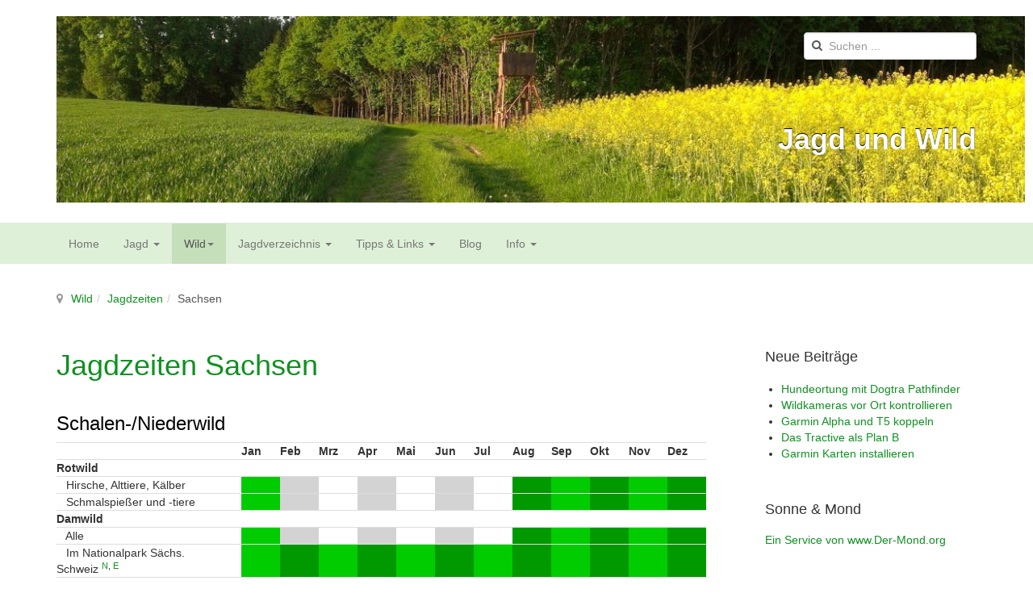

--- FILE ---
content_type: text/html; charset=utf-8
request_url: http://www.jagdundwild.de/wild/jagdzeiten/sachsen
body_size: 100186
content:

<!DOCTYPE html>
<html lang="de-de" dir="ltr"
	  class='com_content view-article itemid-153 j39 mm-hover'>

<head>
	<base href="http://www.jagdundwild.de/wild/jagdzeiten/sachsen" />
	<meta http-equiv="content-type" content="text/html; charset=utf-8" />
	<meta name="keywords" content="Jagdzeiten, Schonzeiten, Jagd, Wild" />
	<meta name="rights" content="Copyright 2004-2017 Joachim Barthel, All Rights Reserved" />
	<meta name="author" content="Super User" />
	<meta name="description" content="Jagdzeit und Schonzeit im Bundesland Sachsen" />
	<meta name="generator" content="Joomla! - Open Source Content Management" />
	<title>Jagd und Wild - Jagd- und Schonzeiten Sachsen</title>
	<link href="/templates/t3_bs3_blank/favicon.ico" rel="shortcut icon" type="image/vnd.microsoft.icon" />
	<link href="http://www.jagdundwild.de/component/search/?Itemid=153&amp;format=opensearch" rel="search" title="Suchen Jagd und Wild" type="application/opensearchdescription+xml" />
	<link href="/templates/t3_bs3_blank/local/css/themes/green/bootstrap.css" rel="stylesheet" type="text/css" />
	<link href="/plugins/editors/jckeditor/typography/typography2.php" rel="stylesheet" type="text/css" media="null" attribs="[]" />
	<link href="/media/plg_fancybox/css/jquery.fancybox.css" rel="stylesheet" type="text/css" />
	<link href="/media/plg_fancybox/css/jquery.fancybox-thumbs.css" rel="stylesheet" type="text/css" />
	<link href="/plugins/system/jcemediabox/css/jcemediabox.css?1d12bb5a40100bbd1841bfc0e498ce7b" rel="stylesheet" type="text/css" />
	<link href="/plugins/system/jcemediabox/themes/standard/css/style.css?50fba48f56052a048c5cf30829163e4d" rel="stylesheet" type="text/css" />
	<link href="/templates/system/css/system.css" rel="stylesheet" type="text/css" />
	<link href="/templates/t3_bs3_blank/local/css/themes/green/template.css" rel="stylesheet" type="text/css" />
	<link href="/templates/t3_bs3_blank/local/css/themes/green/megamenu.css" rel="stylesheet" type="text/css" />
	<link href="/templates/t3_bs3_blank/fonts/font-awesome/css/font-awesome.min.css" rel="stylesheet" type="text/css" />
	<link href="/templates/t3_bs3_blank/css/custom.css" rel="stylesheet" type="text/css" />
	<style type="text/css">
div.mod_search80 input[type="search"]{ width:auto; }
	</style>
	<script type="application/json" class="joomla-script-options new">{"csrf.token":"791eb91bbbc9b4f326c37bda5a73ec0f","system.paths":{"root":"","base":""},"system.keepalive":{"interval":840000,"uri":"\/component\/ajax\/?format=json"}}</script>
	<script src="/media/jui/js/jquery.min.js?5aa9b76102cb906ce1a0f1f3cb55e30c" type="text/javascript"></script>
	<script src="/media/jui/js/jquery-noconflict.js?5aa9b76102cb906ce1a0f1f3cb55e30c" type="text/javascript"></script>
	<script src="/media/jui/js/jquery-migrate.min.js?5aa9b76102cb906ce1a0f1f3cb55e30c" type="text/javascript"></script>
	<script src="/media/system/js/caption.js?5aa9b76102cb906ce1a0f1f3cb55e30c" type="text/javascript"></script>
	<script src="/media/plg_fancybox/js/jquery.fancybox.pack.js" type="text/javascript"></script>
	<script src="/media/plg_fancybox/js/jquery.mousewheel-3.0.6.pack.js" type="text/javascript"></script>
	<script src="/media/plg_fancybox/js/jquery.fancybox-thumbs.js" type="text/javascript"></script>
	<script src="/plugins/system/jcemediabox/js/jcemediabox.js?0c56fee23edfcb9fbdfe257623c5280e" type="text/javascript"></script>
	<script src="/plugins/system/t3/base-bs3/bootstrap/js/bootstrap.js" type="text/javascript"></script>
	<script src="/plugins/system/t3/base-bs3/js/jquery.tap.min.js" type="text/javascript"></script>
	<script src="/plugins/system/t3/base-bs3/js/script.js" type="text/javascript"></script>
	<script src="/plugins/system/t3/base-bs3/js/menu.js" type="text/javascript"></script>
	<script src="/plugins/system/t3/base-bs3/js/nav-collapse.js" type="text/javascript"></script>
	<!--[if lt IE 9]><script src="/media/system/js/html5fallback.js?5aa9b76102cb906ce1a0f1f3cb55e30c" type="text/javascript"></script><![endif]-->
	<script src="/media/system/js/core.js?5aa9b76102cb906ce1a0f1f3cb55e30c" type="text/javascript"></script>
	<!--[if lt IE 9]><script src="/media/system/js/polyfill.event.js?5aa9b76102cb906ce1a0f1f3cb55e30c" type="text/javascript"></script><![endif]-->
	<script src="/media/system/js/keepalive.js?5aa9b76102cb906ce1a0f1f3cb55e30c" type="text/javascript"></script>
	<script type="text/javascript">
jQuery(window).on('load',  function() {
				new JCaption('img.caption');
			});jQuery.noConflict();jQuery(document).ready(function() {jQuery("a.lightbox").fancybox({'mouseWheel':false, 'openEffect':'fade', 'closeEffect':'fade', 'nextEffect':'fade', 'prevEffect':'fade', 'openSpeed':200, 'closeSpeed':200, 'nextSpeed':200, 'prevSpeed':200, helpers: {overlay: {closeClick:false}, thumbs: {width:50, height:50}}});});JCEMediaBox.init({popup:{width:"",height:"",legacy:0,lightbox:0,shadowbox:0,resize:1,icons:1,overlay:1,overlayopacity:0.8,overlaycolor:"#000000",fadespeed:500,scalespeed:500,hideobjects:0,scrolling:"fixed",close:2,labels:{'close':'Close','next':'Next','previous':'Previous','cancel':'Cancel','numbers':'{$current} of {$total}'},cookie_expiry:"",google_viewer:0},tooltip:{className:"tooltip",opacity:0.8,speed:150,position:"br",offsets:{x: 16, y: 16}},base:"/",imgpath:"plugins/system/jcemediabox/img",theme:"standard",themecustom:"",themepath:"plugins/system/jcemediabox/themes",mediafallback:0,mediaselector:"audio,video"});jQuery(function($){ initTooltips(); $("body").on("subform-row-add", initTooltips); function initTooltips (event, container) { container = container || document;$(container).find(".hasTooltip").tooltip({"html": true,"container": "body"});} });
	</script>

	
<!-- META FOR IOS & HANDHELD -->
	<meta name="viewport" content="width=device-width, initial-scale=1.0, maximum-scale=1.0, user-scalable=no"/>
	<style type="text/stylesheet">
		@-webkit-viewport   { width: device-width; }
		@-moz-viewport      { width: device-width; }
		@-ms-viewport       { width: device-width; }
		@-o-viewport        { width: device-width; }
		@viewport           { width: device-width; }
	</style>
	<script type="text/javascript">
		//<![CDATA[
		if (navigator.userAgent.match(/IEMobile\/10\.0/)) {
			var msViewportStyle = document.createElement("style");
			msViewportStyle.appendChild(
				document.createTextNode("@-ms-viewport{width:auto!important}")
			);
			document.getElementsByTagName("head")[0].appendChild(msViewportStyle);
		}
		//]]>
	</script>
<meta name="HandheldFriendly" content="true"/>
<meta name="apple-mobile-web-app-capable" content="YES"/>
<!-- //META FOR IOS & HANDHELD -->




<!-- Le HTML5 shim and media query for IE8 support -->
<!--[if lt IE 9]>
<script src="//html5shim.googlecode.com/svn/trunk/html5.js"></script>
<script type="text/javascript" src="/plugins/system/t3/base-bs3/js/respond.min.js"></script>
<![endif]-->

<!-- You can add Google Analytics here or use T3 Injection feature -->
<style>
.logo-img {width: 160%;}
.logo-img-sm {width: 100%;}
</style>
</head>

<body>

<div class="t3-wrapper"> <!-- Need this wrapper for off-canvas menu. Remove if you don't use of-canvas -->

  
<!-- HEADER -->
<header id="t3-header" class="container t3-header">
	<div class="row">

		<!-- LOGO -->
		<div class="col-xs-12 col-sm-8 logo">
			<div class="logo-image logo-control">
				<a href="/" title="Jagd Und Wild">
											<img class="logo-img" src="/images/banners/IMAG0001BANNER-L.jpg" alt="Jagd Und Wild" />
																<img class="logo-img-sm" src="/images/banners/IMAG0001BANNER-S.jpg" alt="Jagd Und Wild" />
										<span>Jagd Und Wild</span>
				</a>
				<small class="site-slogan"></small>
			</div>
		</div>
		<!-- //LOGO -->

					<div class="col-xs-12 col-sm-4">
									<!-- HEAD SEARCH -->
					<div class="head-search ">
						<div class="search mod_search80">
	<form action="/wild/jagdzeiten/sachsen" method="post" class="form-inline form-search">
		<label for="mod-search-searchword80" class="element-invisible">Suchen ...</label> <input name="searchword" id="mod-search-searchword" aria-label="search" maxlength="200"  class="form-control search-query" type="search" size="20" placeholder="Suchen ..." />		<input type="hidden" name="task" value="search" />
		<input type="hidden" name="option" value="com_search" />
		<input type="hidden" name="Itemid" value="153" />
	</form>
</div>

					</div>
					<!-- //HEAD SEARCH -->
				
									<!-- LANGUAGE SWITCHER -->
					<div class="languageswitcherload">
						

<div class="custom"  >
	<h1 style="text-align: right;">&nbsp;</h1>
<h1 style="text-align: right;"><span style="color: #ffffff; text-shadow: 0px -1px 1px black; font-weight: bold;">Jagd und Wild</span></h1></div>

					</div>
					<!-- //LANGUAGE SWITCHER -->
							</div>
		
	</div>
</header>
<!-- //HEADER -->


  
<!-- MAIN NAVIGATION -->
<nav id="t3-mainnav" class="wrap navbar navbar-default t3-mainnav">
	<div class="container">

		<!-- Brand and toggle get grouped for better mobile display -->
		<div class="navbar-header">
		
											<button type="button" class="navbar-toggle" data-toggle="collapse" data-target=".t3-navbar-collapse">
					<i class="fa fa-bars"></i>
				</button>
			
			
		</div>

					<div class="t3-navbar-collapse navbar-collapse collapse"></div>
		
		<div class="t3-navbar navbar-collapse collapse">
			<div  class="t3-megamenu animate slide"  data-duration="400" data-responsive="true">
<ul itemscope itemtype="http://www.schema.org/SiteNavigationElement" class="nav navbar-nav level0">
<li itemprop='name'  data-id="101" data-level="1">
<a itemprop='url' class=""  href="/"   data-target="#">Home </a>

</li>
<li itemprop='name' class="dropdown mega" data-id="140" data-level="1">
<a itemprop='url' class=" dropdown-toggle"  href="/jagd"   data-target="#" data-toggle="dropdown">Jagd <em class="caret"></em></a>

<div class="nav-child dropdown-menu mega-dropdown-menu"  style="width: 450px"  data-width="450"><div class="mega-dropdown-inner">
<div class="row">
<div class="col-xs-3 mega-col-nav" data-width="3"><div class="mega-inner">
<ul itemscope itemtype="http://www.schema.org/SiteNavigationElement" class="mega-nav level1">
<li itemprop='name' class="mega mega-group" data-id="159" data-level="2" data-group="1">
<a itemprop='url' class=" dropdown-header mega-group-title"  href="/jagd/galerie"   data-target="#">Galerie </a>

<div class="nav-child mega-group-ct"  ><div class="mega-dropdown-inner">
<div class="row">
<div class="col-xs-12 mega-col-nav" data-width="12"><div class="mega-inner">
<ul itemscope itemtype="http://www.schema.org/SiteNavigationElement" class="mega-nav level2">
<li itemprop='name'  data-id="237" data-level="3">
<a itemprop='url' class=""  href="/jagd/galerie/fotos"   data-target="#">Fotos </a>

</li>
<li itemprop='name'  data-id="220" data-level="3">
<a itemprop='url' class=""  href="/jagd/galerie/videos"   data-target="#">Videos </a>

</li>
</ul>
</div></div>
</div>
</div></div>
</li>
</ul>
</div></div>
<div class="col-xs-4 mega-col-nav" data-width="4"><div class="mega-inner">
<ul itemscope itemtype="http://www.schema.org/SiteNavigationElement" class="mega-nav level1">
<li itemprop='name' class="mega mega-group" data-id="163" data-level="2" data-group="1">
<a itemprop='url' class=" dropdown-header mega-group-title"  href="/jagd/jagdhunde"   data-target="#">Jagdhunde </a>

<div class="nav-child mega-group-ct"  ><div class="mega-dropdown-inner">
<div class="row">
<div class="col-xs-12 mega-col-nav" data-width="12"><div class="mega-inner">
<ul itemscope itemtype="http://www.schema.org/SiteNavigationElement" class="mega-nav level2">
<li itemprop='name'  data-id="164" data-level="3">
<a itemprop='url' class=""  href="/jagd/jagdhunde/einteilung"   data-target="#">Einteilung </a>

</li>
<li itemprop='name'  data-id="208" data-level="3">
<a itemprop='url' class=""  href="/jagd/jagdhunde/uebungsgatter"   data-target="#">Übungsgatter </a>

</li>
<li itemprop='name'  data-id="221" data-level="3">
<a itemprop='url' class=""  href="/jagd/jagdhunde/schliefenanlagen"   data-target="#">Schliefenanlagen </a>

</li>
</ul>
</div></div>
</div>
</div></div>
</li>
</ul>
</div></div>
<div class="col-xs-4 mega-col-nav" data-width="4"><div class="mega-inner">
<ul itemscope itemtype="http://www.schema.org/SiteNavigationElement" class="mega-nav level1">
<li itemprop='name' class="mega mega-group" data-id="162" data-level="2" data-group="1">
<a itemprop='url' class=" dropdown-header mega-group-title"  href="/jagd/kalender"   data-target="#">Kalender </a>

<div class="nav-child mega-group-ct"  ><div class="mega-dropdown-inner">
<div class="row">
<div class="col-xs-12 mega-col-nav" data-width="12"><div class="mega-inner">
<ul itemscope itemtype="http://www.schema.org/SiteNavigationElement" class="mega-nav level2">
<li itemprop='name'  data-id="143" data-level="3">
<a itemprop='url' class=""  href="/jagd/kalender/mondkalender"   data-target="#">Mondkalender </a>

</li>
<li itemprop='name'  data-id="141" data-level="3">
<a itemprop='url' class=""  href="/jagd/kalender/termine/month.calendar/2026/01/24/-"   data-target="#">Termine </a>

</li>
</ul>
</div></div>
</div>
</div></div>
</li>
</ul>
</div></div>
</div>
</div></div>
</li>
<li itemprop='name' class="active dropdown mega" data-id="117" data-level="1">
<a itemprop='url' class=" dropdown-toggle"  href="/wild/wildarten/einteilung"   data-target="#" data-toggle="dropdown">Wild<em class="caret"></em></a>

<div class="nav-child dropdown-menu mega-dropdown-menu"  style="width: 600px"  data-width="600"><div class="mega-dropdown-inner">
<div class="row">
<div class="col-xs-4 mega-col-nav" data-width="4"><div class="mega-inner">
<ul itemscope itemtype="http://www.schema.org/SiteNavigationElement" class="mega-nav level1">
<li itemprop='name' class="mega mega-group" data-id="119" data-level="2" data-group="1">
<a itemprop='url' class=" dropdown-header mega-group-title"  href="/wild/wildarten/einteilung"   data-target="#">Wildarten</a>

<div class="nav-child mega-group-ct"  ><div class="mega-dropdown-inner">
<div class="row">
<div class="col-xs-12 mega-col-nav" data-width="12"><div class="mega-inner">
<ul itemscope itemtype="http://www.schema.org/SiteNavigationElement" class="mega-nav level2">
<li itemprop='name'  data-id="120" data-level="3">
<a itemprop='url' class=""  href="/wild/wildarten/einteilung"   data-target="#">Einteilung </a>

</li>
<li itemprop='name'  data-id="121" data-level="3">
<a itemprop='url' class=""  href="/wild/wildarten/altersbestimmung"   data-target="#">Altersbestimmung </a>

</li>
<li itemprop='name'  data-id="122" data-level="3">
<a itemprop='url' class=""  href="/wild/wildarten/brunft-setzzeit"   data-target="#">Brunft, Setzzeit </a>

</li>
</ul>
</div></div>
</div>
</div></div>
</li>
</ul>
</div></div>
<div class="col-xs-8 mega-col-nav" data-width="8"><div class="mega-inner">
<ul itemscope itemtype="http://www.schema.org/SiteNavigationElement" class="mega-nav level1">
<li itemprop='name' class="active mega mega-group" data-id="118" data-level="2" data-group="1">
<a itemprop='url' class=" dropdown-header mega-group-title"  href="/wild/jagdzeiten"   data-target="#">Jagdzeiten </a>

<div class="nav-child mega-group-ct"  ><div class="mega-dropdown-inner">
<div class="row">
<div class="col-xs-6 mega-col-nav" data-width="6"><div class="mega-inner">
<ul itemscope itemtype="http://www.schema.org/SiteNavigationElement" class="mega-nav level2">
<li itemprop='name'  data-id="124" data-level="3">
<a itemprop='url' class=""  href="/wild/jagdzeiten/baden-wuerttemberg"   data-target="#">Baden-Württemberg </a>

</li>
<li itemprop='name'  data-id="123" data-level="3">
<a itemprop='url' class=""  href="/wild/jagdzeiten/bayern"   data-target="#">Bayern </a>

</li>
<li itemprop='name'  data-id="125" data-level="3">
<a itemprop='url' class=""  href="/wild/jagdzeiten/berlin"   data-target="#">Berlin </a>

</li>
<li itemprop='name'  data-id="149" data-level="3">
<a itemprop='url' class=""  href="/wild/jagdzeiten/brandenburg"   data-target="#">Brandenburg </a>

</li>
<li itemprop='name'  data-id="151" data-level="3">
<a itemprop='url' class=""  href="/wild/jagdzeiten/bremen"   data-target="#">Bremen </a>

</li>
<li itemprop='name'  data-id="158" data-level="3">
<a itemprop='url' class=""  href="/wild/jagdzeiten/hamburg"   data-target="#">Hamburg </a>

</li>
<li itemprop='name'  data-id="150" data-level="3">
<a itemprop='url' class=""  href="/wild/jagdzeiten/hessen"   data-target="#">Hessen </a>

</li>
<li itemprop='name'  data-id="234" data-level="3">
<a itemprop='url' class=""  href="/wild/jagdzeiten/mecklenburg-vorpommern"   data-target="#">Mecklenburg-Vorpommern </a>

</li>
</ul>
</div></div>
<div class="col-xs-6 mega-col-nav" data-width="6"><div class="mega-inner">
<ul itemscope itemtype="http://www.schema.org/SiteNavigationElement" class="mega-nav level2">
<li itemprop='name'  data-id="236" data-level="3">
<a itemprop='url' class=""  href="/wild/jagdzeiten/niedersachsen"   data-target="#">Niedersachsen </a>

</li>
<li itemprop='name'  data-id="156" data-level="3">
<a itemprop='url' class=""  href="/wild/jagdzeiten/nordrhein-westfalen"   data-target="#">Nordrhein-Westfalen </a>

</li>
<li itemprop='name'  data-id="155" data-level="3">
<a itemprop='url' class=""  href="/wild/jagdzeiten/rheinland-pfalz"   data-target="#">Rheinland-Pfalz </a>

</li>
<li itemprop='name'  data-id="235" data-level="3">
<a itemprop='url' class=""  href="/wild/jagdzeiten/saarland"   data-target="#">Saarland </a>

</li>
<li itemprop='name' class="current active" data-id="153" data-level="3">
<a itemprop='url' class=""  href="/wild/jagdzeiten/sachsen"   data-target="#">Sachsen </a>

</li>
<li itemprop='name'  data-id="154" data-level="3">
<a itemprop='url' class=""  href="/wild/jagdzeiten/sachsen-anhalt"   data-target="#">Sachsen-Anhalt </a>

</li>
<li itemprop='name'  data-id="157" data-level="3">
<a itemprop='url' class=""  href="/wild/jagdzeiten/schleswig-holstein"   data-target="#">Schleswig-Holstein </a>

</li>
<li itemprop='name'  data-id="152" data-level="3">
<a itemprop='url' class=""  href="/wild/jagdzeiten/thueringen"   data-target="#">Thüringen </a>

</li>
</ul>
</div></div>
</div>
</div></div>
</li>
</ul>
</div></div>
</div>
</div></div>
</li>
<li itemprop='name' class="dropdown mega" data-id="243" data-level="1">
<a itemprop='url' class=" dropdown-toggle"  href="/jagdverzeichnis"   data-target="#" data-toggle="dropdown">Jagdverzeichnis <em class="caret"></em></a>

<div class="nav-child dropdown-menu mega-dropdown-menu"  style="width: 450px"  data-width="450"><div class="mega-dropdown-inner">
<div class="row">
<div class="col-xs-6 mega-col-nav" data-width="6"><div class="mega-inner">
<ul itemscope itemtype="http://www.schema.org/SiteNavigationElement" class="mega-nav level1">
<li itemprop='name'  data-id="245" data-level="2">
<a itemprop='url' class=""  href="/jagdverzeichnis/allgemeine-infos"   data-target="#">Allgemeine Infos </a>

</li>
<li itemprop='name'  data-id="246" data-level="2">
<a itemprop='url' class=""  href="/jagdverzeichnis/ausbildung"   data-target="#">Ausbildung </a>

</li>
<li itemprop='name'  data-id="247" data-level="2">
<a itemprop='url' class=""  href="/jagdverzeichnis/gesetze-und-verordnungen"   data-target="#">Gesetze und Verordnungen </a>

</li>
<li itemprop='name'  data-id="248" data-level="2">
<a itemprop='url' class=""  href="/jagdverzeichnis/handwerk"   data-target="#">Handwerk </a>

</li>
<li itemprop='name'  data-id="249" data-level="2">
<a itemprop='url' class=""  href="/jagdverzeichnis/hersteller"   data-target="#">Hersteller </a>

</li>
<li itemprop='name'  data-id="250" data-level="2">
<a itemprop='url' class=""  href="/jagdverzeichnis/jagdhornblaeser"   data-target="#">Jagdhornbläser </a>

</li>
<li itemprop='name'  data-id="251" data-level="2">
<a itemprop='url' class=""  href="/jagdverzeichnis/jagdhunde"   data-target="#">Jagdhunde </a>

</li>
<li itemprop='name'  data-id="273" data-level="2">
<a itemprop='url' class=""  href="/jagdverzeichnis/jagdreisen"   data-target="#">Jagdreisen </a>

</li>
</ul>
</div></div>
<div class="col-xs-6 mega-col-nav" data-width="6"><div class="mega-inner">
<ul itemscope itemtype="http://www.schema.org/SiteNavigationElement" class="mega-nav level1">
<li itemprop='name'  data-id="252" data-level="2">
<a itemprop='url' class=""  href="/jagdverzeichnis/messen"   data-target="#">Messen </a>

</li>
<li itemprop='name'  data-id="253" data-level="2">
<a itemprop='url' class=""  href="/jagdverzeichnis/rezepte"   data-target="#">Rezepte </a>

</li>
<li itemprop='name'  data-id="254" data-level="2">
<a itemprop='url' class=""  href="/jagdverzeichnis/schiessplaetze"   data-target="#">Schießplätze </a>

</li>
<li itemprop='name'  data-id="255" data-level="2">
<a itemprop='url' class=""  href="/jagdverzeichnis/verbaende-kreisgruppen"   data-target="#">Verbände, Kreisgruppen </a>

</li>
<li itemprop='name'  data-id="256" data-level="2">
<a itemprop='url' class=""  href="/jagdverzeichnis/verlage"   data-target="#">Verlage </a>

</li>
<li itemprop='name'  data-id="257" data-level="2">
<a itemprop='url' class=""  href="/jagdverzeichnis/wetter"   data-target="#">Wetter </a>

</li>
<li itemprop='name'  data-id="258" data-level="2">
<a itemprop='url' class=""  href="/jagdverzeichnis/zeitschriften"   data-target="#">Zeitschriften </a>

</li>
</ul>
</div></div>
</div>
</div></div>
</li>
<li itemprop='name' class="dropdown mega" data-id="132" data-level="1">
<a itemprop='url' class=" dropdown-toggle"  href="/tipps-links"   data-target="#" data-toggle="dropdown">Tipps &amp; Links <em class="caret"></em></a>

<div class="nav-child dropdown-menu mega-dropdown-menu"  style="width: 600px"  data-width="600"><div class="mega-dropdown-inner">
<div class="row">
<div class="col-xs-4 mega-col-nav" data-width="4"><div class="mega-inner">
<ul itemscope itemtype="http://www.schema.org/SiteNavigationElement" class="mega-nav level1">
<li itemprop='name' class="mega mega-group" data-id="133" data-level="2" data-group="1">
<a itemprop='url' class=" dropdown-header mega-group-title"  href="/tipps-links/links"   data-target="#">Links </a>

<div class="nav-child mega-group-ct"  ><div class="mega-dropdown-inner">
<div class="row">
<div class="col-xs-12 mega-col-nav" data-width="12"><div class="mega-inner">
<ul itemscope itemtype="http://www.schema.org/SiteNavigationElement" class="mega-nav level2">
<li itemprop='name'  data-id="135" data-level="3">
<a itemprop='url' class=""  href="/tipps-links/links/tierstimmen"   data-target="#">Tierstimmen </a>

</li>
<li itemprop='name'  data-id="238" data-level="3">
<a itemprop='url' class=""  href="/tipps-links/links/empfehlungen"   data-target="#">Empfehlungen </a>

</li>
</ul>
</div></div>
</div>
</div></div>
</li>
</ul>
</div></div>
<div class="col-xs-4 mega-col-nav" data-width="4"><div class="mega-inner">
<ul itemscope itemtype="http://www.schema.org/SiteNavigationElement" class="mega-nav level1">
<li itemprop='name' class="mega mega-group" data-id="136" data-level="2" data-group="1">
<a itemprop='url' class=" dropdown-header mega-group-title"  href="/tipps-links/tipps"   data-target="#">Tipps </a>

<div class="nav-child mega-group-ct"  ><div class="mega-dropdown-inner">
<div class="row">
<div class="col-xs-12 mega-col-nav" data-width="12"><div class="mega-inner">
<ul itemscope itemtype="http://www.schema.org/SiteNavigationElement" class="mega-nav level2">
<li itemprop='name'  data-id="137" data-level="3">
<a itemprop='url' class=""  href="/tipps-links/tipps/einkaufen-in-usa"   data-target="#">Einkaufen in USA </a>

</li>
<li itemprop='name'  data-id="142" data-level="3">
<a itemprop='url' class=""  href="/tipps-links/tipps/eigene-revierkarte"   data-target="#">Eigene Revierkarte </a>

</li>
<li itemprop='name'  data-id="148" data-level="3">
<a itemprop='url' class=""  href="/tipps-links/tipps/einschiessen"   data-target="#">Einschießen </a>

</li>
<li itemprop='name'  data-id="242" data-level="3">
<a itemprop='url' class=""  href="/tipps-links/tipps/trophaeentafel"   data-target="#">Trophäentafel </a>

</li>
<li itemprop='name'  data-id="244" data-level="3">
<a itemprop='url' class=""  href="/tipps-links/tipps/woerterbuch"   data-target="#">Jagd-Wörterbuch </a>

</li>
<li itemprop='name'  data-id="274" data-level="3">
<a itemprop='url' class=""  href="/tipps-links/tipps/datenschutz-im-verein"   data-target="#">Datenschutz im Verein </a>

</li>
<li itemprop='name'  data-id="278" data-level="3" data-hidesub="1">
<a itemprop='url' class=""  href="/tipps-links/tipps/gamin-alpha-und-t5"   data-target="#">Gamin Alpha und T5 </a>

</li>
<li itemprop='name'  data-id="309" data-level="3">
<a itemprop='url' class=""  href="/tipps-links/tipps/tractive-gps-tracker"   data-target="#">Tractive GPS Tracker </a>

</li>
<li itemprop='name'  data-id="380" data-level="3">
<a itemprop='url' class=""  href="/tipps-links/tipps/wildkameras-vor-ort-kontrollieren"   data-target="#">Wildkameras vor Ort kontrollieren </a>

</li>
</ul>
</div></div>
</div>
</div></div>
</li>
</ul>
</div></div>
<div class="col-xs-4 mega-col-nav" data-width="4"><div class="mega-inner">
<ul itemscope itemtype="http://www.schema.org/SiteNavigationElement" class="mega-nav level1">
<li itemprop='name' class="mega mega-group" data-id="144" data-level="2" data-group="1">
<a itemprop='url' class=" dropdown-header mega-group-title"  href="/tipps-links/literatur"   data-target="#">Literatur </a>

<div class="nav-child mega-group-ct"  ><div class="mega-dropdown-inner">
<div class="row">
<div class="col-xs-12 mega-col-nav" data-width="12"><div class="mega-inner">
<ul itemscope itemtype="http://www.schema.org/SiteNavigationElement" class="mega-nav level2">
<li itemprop='name'  data-id="239" data-level="3">
<a itemprop='url' class=""  href="/tipps-links/literatur/aus-weiterbildung"   data-target="#">Aus- &amp; Weiterbildung </a>

</li>
<li itemprop='name'  data-id="240" data-level="3">
<a itemprop='url' class=""  href="/tipps-links/literatur/jagd-revier"   data-target="#">Jagd &amp; Revier </a>

</li>
<li itemprop='name'  data-id="241" data-level="3">
<a itemprop='url' class=""  href="/tipps-links/literatur/verwerten-kochen"   data-target="#">Verwerten &amp; Kochen </a>

</li>
</ul>
</div></div>
</div>
</div></div>
</li>
</ul>
</div></div>
</div>
</div></div>
</li>
<li itemprop='name'  data-id="138" data-level="1">
<a itemprop='url' class=""  href="/blog"   data-target="#">Blog </a>

</li>
<li itemprop='name' class="dropdown mega" data-id="210" data-level="1">
<a itemprop='url' class=" dropdown-toggle"  href="/info"   data-target="#" data-toggle="dropdown">Info <em class="caret"></em></a>

<div class="nav-child dropdown-menu mega-dropdown-menu"  style="width: 450px"  data-width="450"><div class="mega-dropdown-inner">
<div class="row">
<div class="col-xs-4 mega-col-nav" data-width="4"><div class="mega-inner">
<ul itemscope itemtype="http://www.schema.org/SiteNavigationElement" class="mega-nav level1">
<li itemprop='name'  data-id="211" data-level="2">
<a itemprop='url' class=""  href="/info/impressum"   data-target="#">Impressum </a>

</li>
<li itemprop='name'  data-id="212" data-level="2">
<a itemprop='url' class=""  href="/info/datenschutz"   data-target="#">Datenschutz </a>

</li>
</ul>
</div></div>
<div class="col-xs-8 mega-col-module" data-width="8" data-position="16"><div class="mega-inner">
<div class="t3-module module " id="Mod16"><div class="module-inner"><h3 class="module-title "><span>Login Form</span></h3><div class="module-ct">	<form action="/wild/jagdzeiten/sachsen" method="post" id="login-form">
				<fieldset class="userdata">
			<div id="form-login-username" class="form-group">
									<div class="input-group">
						<span class="input-group-addon">
							<span class="fa fa-user tip" title="Benutzername"></span>
						</span>
						<input id="modlgn-username" type="text" name="username" class="input form-control" tabindex="0" size="18"
							   placeholder="Benutzername" aria-label="username" />
					</div>
							</div>
			<div id="form-login-password" class="form-group">
								<div class="input-group">
						<span class="input-group-addon">
							<span class="fa fa-lock tip" title="Passwort"></span>
						</span>
					<input id="modlgn-passwd" type="password" name="password" class="input form-control" tabindex="0"
						   size="18" placeholder="Passwort" aria-label="password" />
				</div>
						</div>
					
							<div id="form-login-remember" class="form-group">
					<input id="modlgn-remember" type="checkbox"
							name="remember" class="input"
							value="yes" aria-label="remember"/> Angemeldet bleiben				</div>
						<div class="control-group">
				<input type="submit" name="Submit" class="btn btn-primary" value="Anmelden"/>
			</div>

						<ul class="unstyled">
								<li>
					<a href="/component/users/?view=remind&amp;Itemid=101">
						Benutzername vergessen?</a>
				</li>
				<li>
					<a href="/component/users/?view=reset&amp;Itemid=101">Passwort vergessen?</a>
				</li>
			</ul>

			<input type="hidden" name="option" value="com_users"/>
			<input type="hidden" name="task" value="user.login"/>
			<input type="hidden" name="return" value="aHR0cDovL3d3dy5qYWdkdW5kd2lsZC5kZS93aWxkL2phZ2R6ZWl0ZW4vc2FjaHNlbg=="/>
			<input type="hidden" name="791eb91bbbc9b4f326c37bda5a73ec0f" value="1" />		</fieldset>
			</form>
</div></div></div>
</div></div>
</div>
</div></div>
</li>
</ul>
</div>

		</div>

	</div>
</nav>
<!-- //MAIN NAVIGATION -->

  
  <br />
  
	<!-- NAV HELPER -->
	<nav class="wrap t3-navhelper ">
		<div class="container">
			
<ol class="breadcrumb ">
	<li class="active"><span class="hasTooltip"><i class="fa fa-map-marker" data-toggle="tooltip" title="Aktuelle Seite: "></i></span></li><li><a href="/wild/wildarten/einteilung" class="pathway">Wild</a><span class="divider">&gt;</span></li><li><a href="/wild/jagdzeiten?view=form" class="pathway">Jagdzeiten</a><span class="divider">&gt;</span></li><li><span>Sachsen</span></li></ol>

		</div>
	</nav>
	<!-- //NAV HELPER -->


  


  
<div id="t3-mainbody" class="container t3-mainbody">
	<div class="row">

		<!-- MAIN CONTENT -->
		<div id="t3-content" class="t3-content col-xs-12 col-sm-8  col-md-9">
						
<!-- Page header -->
<!-- // Page header -->

<div class="item-page" itemscope itemtype="https://schema.org/Article">
	
	<!-- Article -->
	<article itemscope itemtype="http://schema.org/Article">
	  <meta itemscope itemprop="mainEntityOfPage"  itemType="https://schema.org/WebPage" itemid="https://google.com/article"/>
		<meta itemprop="inLanguage" content="de-DE" />

					
<header class="article-header clearfix">
	<h1 class="article-title" itemprop="headline">
					<a href="/wild/jagdzeiten/sachsen" itemprop="url" title="Jagdzeiten Sachsen">
				Jagdzeiten Sachsen</a>
			</h1>

			</header>
				
				
		
  	<!-- Aside -->
				<!-- // Aside -->

		
		<!-- Item tags -->
									<!-- // Item tags -->

				
							
					
			
			<section class="article-content clearfix" itemprop="articleBody">
				<h3 style="color: #000000;">Schalen-/Niederwild</h3>
<table class="jagdzeiten">
<thead>
<tr>
<td style="width: 191.647720336914px;">&nbsp;</td>
<td colspan="2"><b>Jan&nbsp;</b></td>
<td colspan="2"><b>Feb&nbsp;</b></td>
<td colspan="2"><b>Mrz&nbsp;</b></td>
<td colspan="2"><b>Apr&nbsp;</b></td>
<td colspan="2"><b>Mai&nbsp;</b></td>
<td colspan="2"><b>Jun&nbsp;</b></td>
<td colspan="2"><b>Jul&nbsp;</b></td>
<td colspan="2"><b>Aug&nbsp;</b></td>
<td colspan="2"><b>Sep&nbsp;</b></td>
<td colspan="2"><b>Okt&nbsp;</b></td>
<td colspan="2"><b>Nov&nbsp;</b></td>
<td colspan="2"><b>Dez&nbsp;</b></td>
</tr>
</thead>
<tbody>
<tr>
<td colspan="25"><b>Rotwild</b></td>
</tr>
<tr>
<td>&nbsp;&nbsp;&nbsp;Hirsche, Alttiere, Kälber&nbsp;</td>
<td class="TdBgGreenLite" title="Januar">&nbsp;</td>
<td class="TdBgGreenLite" title="Januar">&nbsp;</td>
<td class="TdBgGreyMid" title="Februar">&nbsp;</td>
<td class="TdBgGreyMid" title="Februar">&nbsp;</td>
<td class="TdBgGreyLite" title="März">&nbsp;</td>
<td class="TdBgGreyLite" title="März">&nbsp;</td>
<td class="TdBgGreyMid" title="April">&nbsp;</td>
<td class="TdBgGreyMid" title="April">&nbsp;</td>
<td class="TdBgGreyLite" title="Mai">&nbsp;</td>
<td class="TdBgGreyLite" title="Mai">&nbsp;</td>
<td class="TdBgGreyMid" title="Juni">&nbsp;</td>
<td class="TdBgGreyMid" title="Juni">&nbsp;</td>
<td class="TdBgGreyLite" title="Juli">&nbsp;</td>
<td class="TdBgGreyLite" title="Juli">&nbsp;</td>
<td class="TdBgGreenMid" title="August">&nbsp;</td>
<td class="TdBgGreenMid" title="August">&nbsp;</td>
<td class="TdBgGreenLite" title="September">&nbsp;</td>
<td class="TdBgGreenLite" title="September">&nbsp;</td>
<td class="TdBgGreenMid" title="Oktober">&nbsp;</td>
<td class="TdBgGreenMid" title="Oktober">&nbsp;</td>
<td class="TdBgGreenLite" title="November">&nbsp;</td>
<td class="TdBgGreenLite" title="November">&nbsp;</td>
<td class="TdBgGreenMid" title="Dezember">&nbsp;</td>
<td class="TdBgGreenMid" title="Dezember">&nbsp;</td>
</tr>
<tr>
<td>&nbsp;&nbsp;&nbsp;Schmalspießer und -tiere</td>
<td class="TdBgGreenLite" title="Januar">&nbsp;</td>
<td class="TdBgGreenLite" title="Januar">&nbsp;</td>
<td class="TdBgGreyMid" title="Februar">&nbsp;</td>
<td class="TdBgGreyMid" title="Februar">&nbsp;</td>
<td class="TdBgGreyLite" title="März">&nbsp;</td>
<td class="TdBgGreyLite" title="März">&nbsp;</td>
<td class="TdBgGreyMid" title="April">&nbsp;</td>
<td class="TdBgGreyMid" title="April">&nbsp;</td>
<td class="TdBgGreyLite" title="Mai">&nbsp;</td>
<td class="TdBgGreyLite" title="Mai">&nbsp;</td>
<td class="TdBgGreyMid" title="Juni">&nbsp;</td>
<td class="TdBgGreyMid" title="Juni">&nbsp;</td>
<td class="TdBgGreyLite" title="Juli">&nbsp;</td>
<td class="TdBgGreyLite" title="Juli">&nbsp;</td>
<td class="TdBgGreenMid" title="August">&nbsp;</td>
<td class="TdBgGreenMid" title="August">&nbsp;</td>
<td class="TdBgGreenLite" title="September">&nbsp;</td>
<td class="TdBgGreenLite" title="September">&nbsp;</td>
<td class="TdBgGreenMid" title="Oktober">&nbsp;</td>
<td class="TdBgGreenMid" title="Oktober">&nbsp;</td>
<td class="TdBgGreenLite" title="November">&nbsp;</td>
<td class="TdBgGreenLite" title="November">&nbsp;</td>
<td class="TdBgGreenMid" title="Dezember">&nbsp;</td>
<td class="TdBgGreenMid" title="Dezember">&nbsp;</td>
</tr>
<tr>
<td colspan="25"><b>Damwild</b></td>
</tr>
<tr>
<td>&nbsp; &nbsp;Alle</td>
<td class="TdBgGreenLite" title="Januar">&nbsp;</td>
<td class="TdBgGreenLite" title="Januar">&nbsp;</td>
<td class="TdBgGreyMid" title="Februar">&nbsp;</td>
<td class="TdBgGreyMid" title="Februar">&nbsp;</td>
<td class="TdBgGreyLite" title="März">&nbsp;</td>
<td class="TdBgGreyLite" title="März">&nbsp;</td>
<td class="TdBgGreyMid" title="April">&nbsp;</td>
<td class="TdBgGreyMid" title="April">&nbsp;</td>
<td class="TdBgGreyLite" title="Mai">&nbsp;</td>
<td class="TdBgGreyLite" title="Mai">&nbsp;</td>
<td class="TdBgGreyMid" title="Juni">&nbsp;</td>
<td class="TdBgGreyMid" title="Juni">&nbsp;</td>
<td class="TdBgGreyLite" title="Juli">&nbsp;</td>
<td class="TdBgGreyLite" title="Juli">&nbsp;</td>
<td class="TdBgGreenMid" title="August">&nbsp;</td>
<td class="TdBgGreenMid" title="August">&nbsp;</td>
<td class="TdBgGreenLite" title="September">&nbsp;</td>
<td class="TdBgGreenLite" title="September">&nbsp;</td>
<td class="TdBgGreenMid" title="Oktober">&nbsp;</td>
<td class="TdBgGreenMid" title="Oktober">&nbsp;</td>
<td class="TdBgGreenLite" title="November">&nbsp;</td>
<td class="TdBgGreenLite" title="November">&nbsp;</td>
<td class="TdBgGreenMid" title="Dezember">&nbsp;</td>
<td class="TdBgGreenMid" title="Dezember">&nbsp;</td>
</tr>
<tr>
<td>&nbsp; &nbsp;Im Nationalpark Sächs. Schweiz&nbsp;<sup><a href="#N" class="jcetooltip" title="SächsJagdVO, §4, Abs. 1, Nr. 2: ::Im Gebiet des Nationalparks Sächsische Schweiz ganzjährig bejagbar">N</a>,&nbsp;<a href="#E" class="jcetooltip" style="line-height: 14.2857141494751px;" title="BJagdG, §22, Abs. 4: ::Schonung der Elterntiere in der Setz- und Brutzeit">E</a></sup></td>
<td class="TdBgGreenLite" title="Januar">&nbsp;</td>
<td class="TdBgGreenLite" title="Januar">&nbsp;</td>
<td class="TdBgGreenMid" title="Februar">&nbsp;</td>
<td class="TdBgGreenMid" title="Februar">&nbsp;</td>
<td class="TdBgGreenLite" title="März">&nbsp;</td>
<td class="TdBgGreenLite" title="März">&nbsp;</td>
<td class="TdBgGreenMid" title="April">&nbsp;</td>
<td class="TdBgGreenMid" title="April">&nbsp;</td>
<td class="TdBgGreenLite" title="Mai">&nbsp;</td>
<td class="TdBgGreenLite" title="Mai">&nbsp;</td>
<td class="TdBgGreenMid" title="Juni">&nbsp;</td>
<td class="TdBgGreenMid" title="Juni">&nbsp;</td>
<td class="TdBgGreenLite" title="Juli">&nbsp;</td>
<td class="TdBgGreenLite" title="Juli">&nbsp;</td>
<td class="TdBgGreenMid" title="August">&nbsp;</td>
<td class="TdBgGreenMid" title="August">&nbsp;</td>
<td class="TdBgGreenLite" title="September">&nbsp;</td>
<td class="TdBgGreenLite" title="September">&nbsp;</td>
<td class="TdBgGreenMid" title="Oktober">&nbsp;</td>
<td class="TdBgGreenMid" title="Oktober">&nbsp;</td>
<td class="TdBgGreenLite" title="November">&nbsp;</td>
<td class="TdBgGreenLite" title="November">&nbsp;</td>
<td class="TdBgGreenMid" title="Dezember">&nbsp;</td>
<td class="TdBgGreenMid" title="Dezember">&nbsp;</td>
</tr>
<tr>
<td colspan="25"><strong>Sikawild</strong></td>
</tr>
<tr>
<td>&nbsp; &nbsp;All<span style="line-height: 14.2857141494751px;">e</span></td>
<td class="TdBgGreenLite" title="Januar">&nbsp;</td>
<td class="TdBgGreenLite" title="Januar">&nbsp;</td>
<td class="TdBgGreyMid" title="Februar">&nbsp;</td>
<td class="TdBgGreyMid" title="Februar">&nbsp;</td>
<td class="TdBgGreyLite" title="März">&nbsp;</td>
<td class="TdBgGreyLite" title="März">&nbsp;</td>
<td class="TdBgGreyMid" title="April">&nbsp;</td>
<td class="TdBgGreyMid" title="April">&nbsp;</td>
<td class="TdBgGreyLite" title="Mai">&nbsp;</td>
<td class="TdBgGreyLite" title="Mai">&nbsp;</td>
<td class="TdBgGreyMid" title="Juni">&nbsp;</td>
<td class="TdBgGreyMid" title="Juni">&nbsp;</td>
<td class="TdBgGreyLite" title="Juli">&nbsp;</td>
<td class="TdBgGreyLite" title="Juli">&nbsp;</td>
<td class="TdBgGreenMid" title="August">&nbsp;</td>
<td class="TdBgGreenMid" title="August">&nbsp;</td>
<td class="TdBgGreenLite" title="September">&nbsp;</td>
<td class="TdBgGreenLite" title="September">&nbsp;</td>
<td class="TdBgGreenMid" title="Oktober">&nbsp;</td>
<td class="TdBgGreenMid" title="Oktober">&nbsp;</td>
<td class="TdBgGreenLite" title="November">&nbsp;</td>
<td class="TdBgGreenLite" title="November">&nbsp;</td>
<td class="TdBgGreenMid" title="Dezember">&nbsp;</td>
<td class="TdBgGreenMid" title="Dezember">&nbsp;</td>
</tr>
<tr>
<td colspan="25"><b>Muffelwild</b></td>
</tr>
<tr>
<td>&nbsp;&nbsp;&nbsp;Alle</td>
<td class="TdBgGreenLite" title="Januar">&nbsp;</td>
<td class="TdBgGreenLite" title="Januar">&nbsp;</td>
<td class="TdBgGreyMid" title="Februar">&nbsp;</td>
<td class="TdBgGreyMid" title="Februar">&nbsp;</td>
<td class="TdBgGreyLite" title="März">&nbsp;</td>
<td class="TdBgGreyLite" title="März">&nbsp;</td>
<td class="TdBgGreyMid" title="April">&nbsp;</td>
<td class="TdBgGreyMid" title="April">&nbsp;</td>
<td class="TdBgGreyLite" title="Mai">&nbsp;</td>
<td class="TdBgGreyLite" title="Mai">&nbsp;</td>
<td class="TdBgGreyMid" title="Juni">&nbsp;</td>
<td class="TdBgGreyMid" title="Juni">&nbsp;</td>
<td class="TdBgGreyLite" title="Juli">&nbsp;</td>
<td class="TdBgGreyLite" title="Juli">&nbsp;</td>
<td class="TdBgGreenMid" title="August">&nbsp;</td>
<td class="TdBgGreenMid" title="August">&nbsp;</td>
<td class="TdBgGreenLite" title="September">&nbsp;</td>
<td class="TdBgGreenLite" title="September">&nbsp;</td>
<td class="TdBgGreenMid" title="Oktober">&nbsp;</td>
<td class="TdBgGreenMid" title="Oktober">&nbsp;</td>
<td class="TdBgGreenLite" title="November">&nbsp;</td>
<td class="TdBgGreenLite" title="November">&nbsp;</td>
<td class="TdBgGreenMid" title="Dezember">&nbsp;</td>
<td class="TdBgGreenMid" title="Dezember">&nbsp;</td>
</tr>
<tr>
<td><span style="line-height: 14.2857141494751px;">&nbsp; &nbsp;Im Nationalpark Sächs. Schweiz&nbsp;</span><sup><a href="#N" class="jcetooltip" title="SächsJagdVO, §4, Abs. 1, Nr. 5: ::Im Gebiet des Nationalparks Sächsische Schweiz ganzjährig bejagbar">N</a>,&nbsp;<a href="#E" class="jcetooltip" style="line-height: 14.2857141494751px;" title="BJagdG, §22, Abs. 4: ::Schonung der Elterntiere in der Setz- und Brutzeit">E</a></sup></td>
<td class="TdBgGreenLite" title="Januar">&nbsp;</td>
<td class="TdBgGreenLite" title="Januar">&nbsp;</td>
<td class="TdBgGreenMid" title="Februar">&nbsp;</td>
<td class="TdBgGreenMid" title="Februar">&nbsp;</td>
<td class="TdBgGreenLite" title="März">&nbsp;</td>
<td class="TdBgGreenLite" title="März">&nbsp;</td>
<td class="TdBgGreenMid" title="April">&nbsp;</td>
<td class="TdBgGreenMid" title="April">&nbsp;</td>
<td class="TdBgGreenLite" title="Mai">&nbsp;</td>
<td class="TdBgGreenLite" title="Mai">&nbsp;</td>
<td class="TdBgGreenMid" title="Juni">&nbsp;</td>
<td class="TdBgGreenMid" title="Juni">&nbsp;</td>
<td class="TdBgGreenLite" title="Juli">&nbsp;</td>
<td class="TdBgGreenLite" title="Juli">&nbsp;</td>
<td class="TdBgGreenMid" title="August">&nbsp;</td>
<td class="TdBgGreenMid" title="August">&nbsp;</td>
<td class="TdBgGreenLite" title="September">&nbsp;</td>
<td class="TdBgGreenLite" title="September">&nbsp;</td>
<td class="TdBgGreenMid" title="Oktober">&nbsp;</td>
<td class="TdBgGreenMid" title="Oktober">&nbsp;</td>
<td class="TdBgGreenLite" title="November">&nbsp;</td>
<td class="TdBgGreenLite" title="November">&nbsp;</td>
<td class="TdBgGreenMid" title="Dezember">&nbsp;</td>
<td class="TdBgGreenMid" title="Dezember">&nbsp;</td>
</tr>
<tr>
<td colspan="25"><strong>Gamswild</strong></td>
</tr>
<tr>
<td>&nbsp; &nbsp;Alle</td>
<td class="TdBgGreenLite" title="Januar">&nbsp;</td>
<td class="TdBgGreenLite" title="Januar">&nbsp;</td>
<td class="TdBgGreyMid" title="Februar">&nbsp;</td>
<td class="TdBgGreyMid" title="Februar">&nbsp;</td>
<td class="TdBgGreyLite" title="März">&nbsp;</td>
<td class="TdBgGreyLite" title="März">&nbsp;</td>
<td class="TdBgGreyMid" title="April">&nbsp;</td>
<td class="TdBgGreyMid" title="April">&nbsp;</td>
<td class="TdBgGreyLite" title="Mai">&nbsp;</td>
<td class="TdBgGreyLite" title="Mai">&nbsp;</td>
<td class="TdBgGreyMid" title="Juni">&nbsp;</td>
<td class="TdBgGreyMid" title="Juni">&nbsp;</td>
<td class="TdBgGreyLite" title="Juli">&nbsp;</td>
<td class="TdBgGreyLite" title="Juli">&nbsp;</td>
<td class="TdBgGreenMid" title="August">&nbsp;</td>
<td class="TdBgGreenMid" title="August">&nbsp;</td>
<td class="TdBgGreenLite" title="September">&nbsp;</td>
<td class="TdBgGreenLite" title="September">&nbsp;</td>
<td class="TdBgGreenMid" title="Oktober">&nbsp;</td>
<td class="TdBgGreenMid" title="Oktober">&nbsp;</td>
<td class="TdBgGreenLite" title="November">&nbsp;</td>
<td class="TdBgGreenLite" title="November">&nbsp;</td>
<td class="TdBgGreenMid" title="Dezember">&nbsp;</td>
<td class="TdBgGreenMid" title="Dezember">&nbsp;</td>
</tr>
<tr>
<td colspan="25"><b>Rehwild</b></td>
</tr>
<tr>
<td>&nbsp;&nbsp;&nbsp;Böcke, Schmalrehe</td>
<td class="TdBgGreenLite" title="Januar">&nbsp;</td>
<td class="TdBgGreenLite" title="Januar">&nbsp;</td>
<td class="TdBgGreyMid" title="Februar">&nbsp;</td>
<td class="TdBgGreyMid" title="Februar">&nbsp;</td>
<td class="TdBgGreyLite" title="März">&nbsp;</td>
<td class="TdBgGreyLite" title="März">&nbsp;</td>
<td class="TdBgGreyMid" style="text-align: right;" title="April">16.</td>
<td class="TdBgGreenMid" title="April">&nbsp;</td>
<td class="TdBgGreenLite" title="Mai">&nbsp;</td>
<td class="TdBgGreenLite" title="Mai">&nbsp;</td>
<td class="TdBgGreenMid" title="Juni">&nbsp;</td>
<td class="TdBgGreenMid" title="Juni">&nbsp;</td>
<td class="TdBgGreenLite" title="Juli">&nbsp;</td>
<td class="TdBgGreenLite" title="Juli">&nbsp;</td>
<td class="TdBgGreenMid" title="August">&nbsp;</td>
<td class="TdBgGreenMid" title="August">&nbsp;</td>
<td class="TdBgGreenLite" title="September">&nbsp;</td>
<td class="TdBgGreenLite" title="September">&nbsp;</td>
<td class="TdBgGreenMid" title="Oktober">&nbsp;</td>
<td class="TdBgGreenMid" title="Oktober">&nbsp;</td>
<td class="TdBgGreenLite" title="November">&nbsp;</td>
<td class="TdBgGreenLite" title="November">&nbsp;</td>
<td class="TdBgGreenMid" title="Dezember">&nbsp;</td>
<td class="TdBgGreenMid" title="Dezember">&nbsp;</td>
</tr>
<tr>
<td>&nbsp;&nbsp;&nbsp;Geißen/Ricken, Kitze</td>
<td class="TdBgGreenLite" title="Januar">&nbsp;</td>
<td class="TdBgGreenLite" title="Januar">&nbsp;</td>
<td class="TdBgGreyMid" title="Februar">&nbsp;</td>
<td class="TdBgGreyMid" title="Februar">&nbsp;</td>
<td class="TdBgGreyLite" title="März">&nbsp;</td>
<td class="TdBgGreyLite" title="März">&nbsp;</td>
<td class="TdBgGreyMid" title="April">&nbsp;</td>
<td class="TdBgGreyMid" title="April">&nbsp;</td>
<td class="TdBgGreyLite" title="Mai">&nbsp;</td>
<td class="TdBgGreyLite" title="Mai">&nbsp;</td>
<td class="TdBgGreyMid" title="Juni">&nbsp;</td>
<td class="TdBgGreyMid" title="Juni">&nbsp;</td>
<td class="TdBgGreyLite" title="Juli">&nbsp;</td>
<td class="TdBgGreyLite" title="Juli">&nbsp;</td>
<td class="TdBgGreenMid" title="August">&nbsp;</td>
<td class="TdBgGreenMid" title="August">&nbsp;</td>
<td class="TdBgGreenLite" title="September">&nbsp;</td>
<td class="TdBgGreenLite" title="September">&nbsp;</td>
<td class="TdBgGreenMid" title="Oktober">&nbsp;</td>
<td class="TdBgGreenMid" title="Oktober">&nbsp;</td>
<td class="TdBgGreenLite" title="November">&nbsp;</td>
<td class="TdBgGreenLite" title="November">&nbsp;</td>
<td class="TdBgGreenMid" title="Dezember">&nbsp;</td>
<td class="TdBgGreenMid" title="Dezember">&nbsp;</td>
</tr>
<tr>
<td colspan="25"><b>Schwarzwild</b></td>
</tr>
<tr>
<td>&nbsp; &nbsp;Bachen&nbsp;<a href="#T" class="jcetooltip" style="line-height: 14.2857141494751px;" title="VO (EG) 2075/2005: ::Amtliche Fleischuntersuchung auf Trichinen"><sup>T</sup></a><sup>,&nbsp;</sup><a href="#E" class="jcetooltip" title="BJagdG, §22, Abs. 4: ::Schonung der Elterntiere in der Setz- und Brutzeit"><sup>E</sup></a></td>
<td class="TdBgGreenLite" title="Januar">&nbsp;</td>
<td class="TdBgGreenLite" title="Januar">&nbsp;</td>
<td class="TdBgGreenMid" title="Februar">&nbsp;</td>
<td class="TdBgGreenMid" title="Februar">&nbsp;</td>
<td class="TdBgGreenLite" title="März">&nbsp;</td>
<td class="TdBgGreenLite" title="März">&nbsp;</td>
<td class="TdBgGreenMid" title="April">&nbsp;</td>
<td class="TdBgGreenMid" title="April">&nbsp;</td>
<td class="TdBgGreenLite" title="Mai">&nbsp;</td>
<td class="TdBgGreenLite" title="Mai">&nbsp;</td>
<td class="TdBgGreenMid" title="Juni">&nbsp;</td>
<td class="TdBgGreenMid" title="Juni">&nbsp;</td>
<td class="TdBgGreenLite" title="Juli">&nbsp;</td>
<td class="TdBgGreenLite" title="Juli">&nbsp;</td>
<td class="TdBgGreenMid" title="August">&nbsp;</td>
<td class="TdBgGreenMid" title="August">&nbsp;</td>
<td class="TdBgGreenLite" title="September">&nbsp;</td>
<td class="TdBgGreenLite" title="September">&nbsp;</td>
<td class="TdBgGreenMid" title="Oktober">&nbsp;</td>
<td class="TdBgGreenMid" title="Oktober">&nbsp;</td>
<td class="TdBgGreenLite" title="November">&nbsp;</td>
<td class="TdBgGreenLite" title="November">&nbsp;</td>
<td class="TdBgGreenMid" title="Dezember">&nbsp;</td>
<td class="TdBgGreenMid" title="Dezember">&nbsp;</td>
</tr>
<tr>
<td><span style="line-height: 14.2857141494751px;">&nbsp; &nbsp;Keiler, Überläufer,&nbsp;Frischlinge&nbsp;</span><a href="#T" class="jcetooltip" style="line-height: 14.2857141494751px;" title="VO (EG) 2075/2005: ::Amtliche Fleischuntersuchung auf Trichinen"><sup>T</sup></a><sup>,&nbsp;</sup><a href="#E" class="jcetooltip" style="line-height: 14.2857141494751px;" title="BJagdG, §22, Abs. 4: ::Schonung der Elterntiere in der Setz- und Brutzeit"><sup>E</sup></a></td>
<td class="TdBgGreenLite" title="Januar">&nbsp;</td>
<td class="TdBgGreenLite" title="Januar">&nbsp;</td>
<td class="TdBgGreenMid" title="Februar">&nbsp;</td>
<td class="TdBgGreenMid" title="Februar">&nbsp;</td>
<td class="TdBgGreenLite" title="März">&nbsp;</td>
<td class="TdBgGreenLite" title="März">&nbsp;</td>
<td class="TdBgGreenMid" title="April">&nbsp;</td>
<td class="TdBgGreenMid" title="April">&nbsp;</td>
<td class="TdBgGreenLite" title="Mai">&nbsp;</td>
<td class="TdBgGreenLite" title="Mai">&nbsp;</td>
<td class="TdBgGreenMid" title="Juni">&nbsp;</td>
<td class="TdBgGreenMid" title="Juni">&nbsp;</td>
<td class="TdBgGreenLite" title="Juli">&nbsp;</td>
<td class="TdBgGreenLite" title="Juli">&nbsp;</td>
<td class="TdBgGreenMid" title="August">&nbsp;</td>
<td class="TdBgGreenMid" title="August">&nbsp;</td>
<td class="TdBgGreenLite" title="September">&nbsp;</td>
<td class="TdBgGreenLite" title="September">&nbsp;</td>
<td class="TdBgGreenMid" title="Oktober">&nbsp;</td>
<td class="TdBgGreenMid" title="Oktober">&nbsp;</td>
<td class="TdBgGreenLite" title="November">&nbsp;</td>
<td class="TdBgGreenLite" title="November">&nbsp;</td>
<td class="TdBgGreenMid" title="Dezember">&nbsp;</td>
<td class="TdBgGreenMid" title="Dezember">&nbsp;</td>
</tr>
<tr>
<td colspan="25"><b>Feldhase</b></td>
</tr>
<tr>
<td>&nbsp;&nbsp;&nbsp;Alles&nbsp;</td>
<td class="TdBgGreenLite" title="Januar">&nbsp;</td>
<td class="TdBgGreyLite" title="Januar">15.</td>
<td class="TdBgGreyMid" title="Februar">&nbsp;</td>
<td class="TdBgGreyMid" title="Februar">&nbsp;</td>
<td class="TdBgGreyLite" title="März">&nbsp;</td>
<td class="TdBgGreyLite" title="März">&nbsp;</td>
<td class="TdBgGreyMid" title="April">&nbsp;</td>
<td class="TdBgGreyMid" title="April">&nbsp;</td>
<td class="TdBgGreyLite" title="Mai">&nbsp;</td>
<td class="TdBgGreyLite" title="Mai">&nbsp;</td>
<td class="TdBgGreyMid" title="Juni">&nbsp;</td>
<td class="TdBgGreyMid" title="Juni">&nbsp;</td>
<td class="TdBgGreyLite" title="Juli">&nbsp;</td>
<td class="TdBgGreyLite" title="Juli">&nbsp;</td>
<td class="TdBgGreyMid" title="August">&nbsp;</td>
<td class="TdBgGreyMid" title="August">&nbsp;</td>
<td class="TdBgGreyLite" title="September">&nbsp;</td>
<td class="TdBgGreyLite" title="September">&nbsp;</td>
<td class="TdBgGreenMid" title="Oktober">&nbsp;</td>
<td class="TdBgGreenMid" title="Oktober">&nbsp;</td>
<td class="TdBgGreenLite" title="November">&nbsp;</td>
<td class="TdBgGreenLite" title="November">&nbsp;</td>
<td class="TdBgGreenMid" title="Dezember">&nbsp;</td>
<td class="TdBgGreenMid" title="Dezember">&nbsp;</td>
</tr>
<tr>
<td colspan="25"><b>Wildkaninchen</b></td>
</tr>
<tr>
<td>&nbsp;&nbsp;&nbsp;Alles&nbsp;<a href="#E" class="jcetooltip" style="line-height: 14.2857141494751px;" title="BJagdG, §22, Abs. 4: ::Schonung der Elterntiere in der Setz- und Brutzeit"><sup>E</sup></a><a href="#A" title="AVBayJG, §19, Abs. 3: Alle, kein Schutz von Elterntiere in der Setzzeit"><sup><br /></sup></a></td>
<td class="TdBgGreenLite" title="Januar">&nbsp;</td>
<td class="TdBgGreenLite" title="Januar">&nbsp;</td>
<td class="TdBgGreenMid" title="Februar">&nbsp;</td>
<td class="TdBgGreenMid" title="Februar">&nbsp;</td>
<td class="TdBgGreenLite" title="März">&nbsp;</td>
<td class="TdBgGreenLite" title="März">&nbsp;</td>
<td class="TdBgGreenMid" title="April">&nbsp;</td>
<td class="TdBgGreenMid" title="April">&nbsp;</td>
<td class="TdBgGreenLite" title="Mai">&nbsp;</td>
<td class="TdBgGreenLite" title="Mai">&nbsp;</td>
<td class="TdBgGreenMid" title="Juni">&nbsp;</td>
<td class="TdBgGreenMid" title="Juni">&nbsp;</td>
<td class="TdBgGreenLite" title="Juli">&nbsp;</td>
<td class="TdBgGreenLite" title="Juli">&nbsp;</td>
<td class="TdBgGreenMid" title="August">&nbsp;</td>
<td class="TdBgGreenMid" title="August">&nbsp;</td>
<td class="TdBgGreenLite" title="September">&nbsp;</td>
<td class="TdBgGreenLite" title="September">&nbsp;</td>
<td class="TdBgGreenMid" title="Oktober">&nbsp;</td>
<td class="TdBgGreenMid" title="Oktober">&nbsp;</td>
<td class="TdBgGreenLite" title="November">&nbsp;</td>
<td class="TdBgGreenLite" title="November">&nbsp;</td>
<td class="TdBgGreenMid" title="Dezember">&nbsp;</td>
<td class="TdBgGreenMid" title="Dezember">&nbsp;</td>
</tr>
</tbody>
</table>
<h3 style="color: #000000;">&nbsp;</h3>
<h3 style="color: #000000;">Haarraubwild</h3>
<table class="jagdzeiten">
<thead>
<tr>
<td style="width: 128.011367797852px;">&nbsp;</td>
<td colspan="2"><b>Jan&nbsp;</b></td>
<td colspan="2"><b>Feb&nbsp;</b></td>
<td colspan="2"><b>Mrz&nbsp;</b></td>
<td colspan="2"><b>Apr&nbsp;</b></td>
<td colspan="2"><b>Mai&nbsp;</b></td>
<td colspan="2"><b>Jun&nbsp;</b></td>
<td colspan="2"><b>Jul&nbsp;</b></td>
<td colspan="2"><b>Aug&nbsp;</b></td>
<td colspan="2"><b>Sep&nbsp;</b></td>
<td colspan="2"><b>Okt&nbsp;</b></td>
<td colspan="2"><b>Nov&nbsp;</b></td>
<td colspan="2"><b>Dez&nbsp;</b></td>
</tr>
</thead>
<tbody>
<tr>
<td colspan="25"><b>Fuchs</b></td>
</tr>
<tr>
<td>&nbsp;&nbsp;&nbsp;Alles&nbsp;<a href="#E" class="jcetooltip" title="BJagdG, §22, Abs. 4: ::Schonung der Elterntiere in der Setz- und Brutzeit"><sup>E</sup></a></td>
<td class="TdBgGreenLite" title="Januar">&nbsp;</td>
<td class="TdBgGreenLite" title="Januar">&nbsp;</td>
<td class="TdBgGreenMid" title="Februar">&nbsp;</td>
<td class="TdBgGreenMid" title="Februar">&nbsp;</td>
<td class="TdBgGreenLite" title="März">&nbsp;</td>
<td class="TdBgGreenLite" title="März">&nbsp;</td>
<td class="TdBgGreenMid" title="April">&nbsp;</td>
<td class="TdBgGreenMid" title="April">&nbsp;</td>
<td class="TdBgGreenLite" title="Mai">&nbsp;</td>
<td class="TdBgGreenLite" title="Mai">&nbsp;</td>
<td class="TdBgGreenMid" title="Juni">&nbsp;</td>
<td class="TdBgGreenMid" title="Juni">&nbsp;</td>
<td class="TdBgGreenLite" title="Juli">&nbsp;</td>
<td class="TdBgGreenLite" title="Juli">&nbsp;</td>
<td class="TdBgGreenMid" title="August">&nbsp;</td>
<td class="TdBgGreenMid" title="August">&nbsp;</td>
<td class="TdBgGreenLite" title="September">&nbsp;</td>
<td class="TdBgGreenLite" title="September">&nbsp;</td>
<td class="TdBgGreenMid" title="Oktober">&nbsp;</td>
<td class="TdBgGreenMid" title="Oktober">&nbsp;</td>
<td class="TdBgGreenLite" title="November">&nbsp;</td>
<td class="TdBgGreenLite" title="November">&nbsp;</td>
<td class="TdBgGreenMid" title="Dezember">&nbsp;</td>
<td class="TdBgGreenMid" title="Dezember">&nbsp;</td>
</tr>
<tr>
<td colspan="25"><b>Marder</b></td>
</tr>
<tr>
<td>&nbsp;&nbsp;&nbsp;Steinmarder&nbsp;</td>
<td class="TdBgGreenLite" title="Januar">&nbsp;</td>
<td class="TdBgGreenLite" title="Januar">&nbsp;</td>
<td class="TdBgGreenMid" title="Februar">&nbsp;</td>
<td class="TdBgGreenMid" title="Februar">&nbsp;</td>
<td class="TdBgGreyLite" title="März">28.</td>
<td class="TdBgGreyLite" title="März">&nbsp;</td>
<td class="TdBgGreyMid" title="April">&nbsp;</td>
<td class="TdBgGreyMid" title="April">&nbsp;</td>
<td class="TdBgGreyLite" title="Mai">&nbsp;</td>
<td class="TdBgGreyLite" title="Mai">&nbsp;</td>
<td class="TdBgGreyMid" title="Juni">&nbsp;</td>
<td class="TdBgGreyMid" title="Juni">&nbsp;</td>
<td class="TdBgGreyLite" title="Juli">&nbsp;</td>
<td class="TdBgGreyLite" title="Juli">&nbsp;</td>
<td class="TdBgGreyMid" title="August">&nbsp;</td>
<td class="TdBgGreyMid" title="August">&nbsp;</td>
<td class="TdBgGreyLite" title="September">&nbsp;</td>
<td class="TdBgGreyLite" title="September">&nbsp;</td>
<td class="TdBgGreyMid" style="text-align: right;" title="Oktober">16.</td>
<td class="TdBgGreenMid" title="Oktober">&nbsp;</td>
<td class="TdBgGreenLite" title="November">&nbsp;</td>
<td class="TdBgGreenLite" title="November">&nbsp;</td>
<td class="TdBgGreenMid" title="Dezember">&nbsp;</td>
<td class="TdBgGreenMid" title="Dezember">&nbsp;</td>
</tr>
<tr>
<td><span style="line-height: 14.2857141494751px;">&nbsp; &nbsp;Baummarder</span></td>
<td class="TdBgGreenLite" title="Januar">&nbsp;</td>
<td class="TdBgGreenLite" title="Januar">&nbsp;</td>
<td class="TdBgGreenMid" title="Februar">&nbsp;</td>
<td class="TdBgGreenMid" title="Februar">&nbsp;</td>
<td class="TdBgGreyLite" title="März">28.</td>
<td class="TdBgGreyLite" title="März">&nbsp;</td>
<td class="TdBgGreyMid" title="April">&nbsp;</td>
<td class="TdBgGreyMid" title="April">&nbsp;</td>
<td class="TdBgGreyLite" title="Mai">&nbsp;</td>
<td class="TdBgGreyLite" title="Mai">&nbsp;</td>
<td class="TdBgGreyMid" title="Juni">&nbsp;</td>
<td class="TdBgGreyMid" title="Juni">&nbsp;</td>
<td class="TdBgGreyLite" title="Juli">&nbsp;</td>
<td class="TdBgGreyLite" title="Juli">&nbsp;</td>
<td class="TdBgGreyMid" title="August">&nbsp;</td>
<td class="TdBgGreyMid" title="August">&nbsp;</td>
<td class="TdBgGreyLite" title="September">&nbsp;</td>
<td class="TdBgGreyLite" title="September">&nbsp;</td>
<td class="TdBgGreyMid" style="text-align: right;" title="Oktober">16.</td>
<td class="TdBgGreenMid" title="Oktober">&nbsp;</td>
<td class="TdBgGreenLite" title="November">&nbsp;</td>
<td class="TdBgGreenLite" title="November">&nbsp;</td>
<td class="TdBgGreenMid" title="Dezember">&nbsp;</td>
<td class="TdBgGreenMid" title="Dezember">&nbsp;</td>
</tr>
<tr>
<td colspan="25"><strong>Iltis, Hermelin, Mauswiesel</strong></td>
</tr>
<tr>
<td><span style="line-height: 14.2857141494751px;">&nbsp; &nbsp;Iltis</span></td>
<td class="TdBgGreenLite" title="Januar">&nbsp;</td>
<td class="TdBgGreenLite" title="Januar">&nbsp;</td>
<td class="TdBgGreenMid" title="Februar">&nbsp;</td>
<td class="TdBgGreenMid" title="Februar">&nbsp;</td>
<td class="TdBgGreyLite" title="März">28.</td>
<td class="TdBgGreyLite" title="März">&nbsp;</td>
<td class="TdBgGreyMid" title="April">&nbsp;</td>
<td class="TdBgGreyMid" title="April">&nbsp;</td>
<td class="TdBgGreyLite" title="Mai">&nbsp;</td>
<td class="TdBgGreyLite" title="Mai">&nbsp;</td>
<td class="TdBgGreyMid" title="Juni">&nbsp;</td>
<td class="TdBgGreyMid" title="Juni">&nbsp;</td>
<td class="TdBgGreyLite" title="Juli">&nbsp;</td>
<td class="TdBgGreyLite" title="Juli">&nbsp;</td>
<td class="TdBgGreenMid" title="August">&nbsp;</td>
<td class="TdBgGreenMid" title="August">&nbsp;</td>
<td class="TdBgGreenLite" title="September">&nbsp;</td>
<td class="TdBgGreenLite" title="September">&nbsp;</td>
<td class="TdBgGreenMid" title="Oktober">&nbsp;</td>
<td class="TdBgGreenMid" title="Oktober">&nbsp;</td>
<td class="TdBgGreenLite" title="November">&nbsp;</td>
<td class="TdBgGreenLite" title="November">&nbsp;</td>
<td class="TdBgGreenMid" title="Dezember">&nbsp;</td>
<td class="TdBgGreenMid" title="Dezember">&nbsp;</td>
</tr>
<tr>
<td><span style="line-height: 14.2857141494751px;">&nbsp; &nbsp;Hermelin</span></td>
<td class="TdBgGreenLite" title="Januar">&nbsp;</td>
<td class="TdBgGreenLite" title="Januar">&nbsp;</td>
<td class="TdBgGreenMid" title="Februar">&nbsp;</td>
<td class="TdBgGreenMid" title="Februar">&nbsp;</td>
<td class="TdBgGreyLite" title="März">28.</td>
<td class="TdBgGreyLite" title="März">&nbsp;</td>
<td class="TdBgGreyMid" title="April">&nbsp;</td>
<td class="TdBgGreyMid" title="April">&nbsp;</td>
<td class="TdBgGreyLite" title="Mai">&nbsp;</td>
<td class="TdBgGreyLite" title="Mai">&nbsp;</td>
<td class="TdBgGreyMid" title="Juni">&nbsp;</td>
<td class="TdBgGreyMid" title="Juni">&nbsp;</td>
<td class="TdBgGreyLite" title="Juli">&nbsp;</td>
<td class="TdBgGreyLite" title="Juli">&nbsp;</td>
<td class="TdBgGreenMid" title="August">&nbsp;</td>
<td class="TdBgGreenMid" title="August">&nbsp;</td>
<td class="TdBgGreenLite" title="September">&nbsp;</td>
<td class="TdBgGreenLite" title="September">&nbsp;</td>
<td class="TdBgGreenMid" title="Oktober">&nbsp;</td>
<td class="TdBgGreenMid" title="Oktober">&nbsp;</td>
<td class="TdBgGreenLite" title="November">&nbsp;</td>
<td class="TdBgGreenLite" title="November">&nbsp;</td>
<td class="TdBgGreenMid" title="Dezember">&nbsp;</td>
<td class="TdBgGreenMid" title="Dezember">&nbsp;</td>
</tr>
<tr>
<td><span style="line-height: 14.2857141494751px;">&nbsp; &nbsp;Mauswiesel</span></td>
<td class="TdBgGreyLite" title="Januar">&nbsp;</td>
<td class="TdBgGreyLite" title="Januar">&nbsp;</td>
<td class="TdBgGreyMid" title="Februar">&nbsp;</td>
<td class="TdBgGreyMid" title="Februar">&nbsp;</td>
<td class="TdBgGreyLite" title="März">&nbsp;</td>
<td class="TdBgGreyLite" title="März">&nbsp;</td>
<td class="TdBgGreyMid" title="April">&nbsp;</td>
<td class="TdBgGreyMid" title="April">&nbsp;</td>
<td class="TdBgGreyLite" title="Mai">&nbsp;</td>
<td class="TdBgGreyLite" title="Mai">&nbsp;</td>
<td class="TdBgGreyMid" title="Juni">&nbsp;</td>
<td class="TdBgGreyMid" title="Juni">&nbsp;</td>
<td class="TdBgGreyLite" title="Juli">&nbsp;</td>
<td class="TdBgGreyLite" title="Juli">&nbsp;</td>
<td class="TdBgGreyMid" title="August">&nbsp;</td>
<td class="TdBgGreyMid" title="August">&nbsp;</td>
<td class="TdBgGreyLite" title="September">&nbsp;</td>
<td class="TdBgGreyLite" title="September">&nbsp;</td>
<td class="TdBgGreyMid" title="Oktober">&nbsp;</td>
<td class="TdBgGreyMid" title="Oktober">&nbsp;</td>
<td class="TdBgGreyLite" title="November">&nbsp;</td>
<td class="TdBgGreyLite" title="November">&nbsp;</td>
<td class="TdBgGreyMid" title="Dezember">&nbsp;</td>
<td class="TdBgGreyMid" title="Dezember">&nbsp;</td>
</tr>
<tr>
<td colspan="25"><b>Dachs</b></td>
</tr>
<tr>
<td>&nbsp;&nbsp;&nbsp;Alles&nbsp;<a href="#T" class="jcetooltip" style="line-height: 14.2857141494751px;" title="VO (EG) 2075/2005: ::Amtliche Fleischuntersuchung auf Trichinen"><sup>T</sup></a><sup>,&nbsp;</sup><a href="#E" class="jcetooltip" title="BJagdG, §22, Abs. 4: ::Schonung der Elterntiere in der Setz- und Brutzeit"><sup>E</sup></a></td>
<td class="TdBgGreenLite" title="Januar">&nbsp;</td>
<td class="TdBgGreenLite" title="Januar">&nbsp;</td>
<td class="TdBgGreenMid" title="Februar">&nbsp;</td>
<td class="TdBgGreenMid" title="Februar">&nbsp;</td>
<td class="TdBgGreenLite" title="März">&nbsp;</td>
<td class="TdBgGreenLite" title="März">&nbsp;</td>
<td class="TdBgGreenMid" title="April">&nbsp;</td>
<td class="TdBgGreenMid" title="April">&nbsp;</td>
<td class="TdBgGreenLite" title="Mai">&nbsp;</td>
<td class="TdBgGreenLite" title="Mai">&nbsp;</td>
<td class="TdBgGreenMid" title="Juni">&nbsp;</td>
<td class="TdBgGreenMid" title="Juni">&nbsp;</td>
<td class="TdBgGreenLite" title="Juli">&nbsp;</td>
<td class="TdBgGreenLite" title="Juli">&nbsp;</td>
<td class="TdBgGreenMid" title="August">&nbsp;</td>
<td class="TdBgGreenMid" title="August">&nbsp;</td>
<td class="TdBgGreenLite" title="September">&nbsp;</td>
<td class="TdBgGreenLite" title="September">&nbsp;</td>
<td class="TdBgGreenMid" title="Oktober">&nbsp;</td>
<td class="TdBgGreenMid" title="Oktober">&nbsp;</td>
<td class="TdBgGreenLite" title="November">&nbsp;</td>
<td class="TdBgGreenLite" title="November">&nbsp;</td>
<td class="TdBgGreenMid" title="Dezember">&nbsp;</td>
<td class="TdBgGreenMid" title="Dezember">&nbsp;</td>
</tr>
<tr>
<td colspan="25"><b>Neozoen</b></td>
</tr>
<tr>
<td>&nbsp;&nbsp;&nbsp;Waschbär&nbsp;<a href="#E" class="jcetooltip" style="line-height: 14.2857141494751px;" title="BJagdG, §22, Abs. 4: ::Schonung der Elterntiere in der Setz- und Brutzeit"><sup>E</sup></a><a href="#A" title="AVBayJG, §19, Abs. 3: Alle, kein Schutz von Elterntiere in der Setzzeit"><sup><br /></sup></a></td>
<td class="TdBgGreenLite" title="Januar">&nbsp;</td>
<td class="TdBgGreenLite" title="Januar">&nbsp;</td>
<td class="TdBgGreenMid" title="Februar">&nbsp;</td>
<td class="TdBgGreenMid" title="Februar">&nbsp;</td>
<td class="TdBgGreenLite" title="März">&nbsp;</td>
<td class="TdBgGreenLite" title="März">&nbsp;</td>
<td class="TdBgGreenMid" title="April">&nbsp;</td>
<td class="TdBgGreenMid" title="April">&nbsp;</td>
<td class="TdBgGreenLite" title="Mai">&nbsp;</td>
<td class="TdBgGreenLite" title="Mai">&nbsp;</td>
<td class="TdBgGreenMid" title="Juni">&nbsp;</td>
<td class="TdBgGreenMid" title="Juni">&nbsp;</td>
<td class="TdBgGreenLite" title="Juli">&nbsp;</td>
<td class="TdBgGreenLite" title="Juli">&nbsp;</td>
<td class="TdBgGreenMid" title="August">&nbsp;</td>
<td class="TdBgGreenMid" title="August">&nbsp;</td>
<td class="TdBgGreenLite" title="September">&nbsp;</td>
<td class="TdBgGreenLite" title="September">&nbsp;</td>
<td class="TdBgGreenMid" title="Oktober">&nbsp;</td>
<td class="TdBgGreenMid" title="Oktober">&nbsp;</td>
<td class="TdBgGreenLite" title="November">&nbsp;</td>
<td class="TdBgGreenLite" title="November">&nbsp;</td>
<td class="TdBgGreenMid" title="Dezember">&nbsp;</td>
<td class="TdBgGreenMid" title="Dezember">&nbsp;</td>
</tr>
<tr>
<td>&nbsp;&nbsp;&nbsp;Marderhund&nbsp;<a href="#E" class="jcetooltip" style="line-height: 14.2857141494751px;" title="BJagdG, §22, Abs. 4: ::Schonung der Elterntiere in der Setz- und Brutzeit"><sup>E</sup></a><a href="#A" title="AVBayJG, §19, Abs. 3: Alle, kein Schutz von Elterntiere in der Setzzeit"><sup><br /></sup></a></td>
<td class="TdBgGreenLite" title="Januar">&nbsp;</td>
<td class="TdBgGreenLite" title="Januar">&nbsp;</td>
<td class="TdBgGreenMid" title="Februar">&nbsp;</td>
<td class="TdBgGreenMid" title="Februar">&nbsp;</td>
<td class="TdBgGreenLite" title="März">&nbsp;</td>
<td class="TdBgGreenLite" title="März">&nbsp;</td>
<td class="TdBgGreenMid" title="April">&nbsp;</td>
<td class="TdBgGreenMid" title="April">&nbsp;</td>
<td class="TdBgGreenLite" title="Mai">&nbsp;</td>
<td class="TdBgGreenLite" title="Mai">&nbsp;</td>
<td class="TdBgGreenMid" title="Juni">&nbsp;</td>
<td class="TdBgGreenMid" title="Juni">&nbsp;</td>
<td class="TdBgGreenLite" title="Juli">&nbsp;</td>
<td class="TdBgGreenLite" title="Juli">&nbsp;</td>
<td class="TdBgGreenMid" title="August">&nbsp;</td>
<td class="TdBgGreenMid" title="August">&nbsp;</td>
<td class="TdBgGreenLite" title="September">&nbsp;</td>
<td class="TdBgGreenLite" title="September">&nbsp;</td>
<td class="TdBgGreenMid" title="Oktober">&nbsp;</td>
<td class="TdBgGreenMid" title="Oktober">&nbsp;</td>
<td class="TdBgGreenLite" title="November">&nbsp;</td>
<td class="TdBgGreenLite" title="November">&nbsp;</td>
<td class="TdBgGreenMid" title="Dezember">&nbsp;</td>
<td class="TdBgGreenMid" title="Dezember">&nbsp;</td>
</tr>
<tr>
<td>&nbsp;&nbsp;&nbsp;Mink&nbsp;<a href="#E" class="jcetooltip" style="line-height: 14.2857141494751px;" title="BJagdG, §22, Abs. 4: ::Schonung der Elterntiere in der Setz- und Brutzeit"><sup>E</sup></a><a href="#A" title="AVBayJG, §19, Abs. 3: Alle, kein Schutz von Elterntiere in der Setzzeit"><sup><br /></sup></a></td>
<td class="TdBgGreenLite" title="Januar">&nbsp;</td>
<td class="TdBgGreenLite" title="Januar">&nbsp;</td>
<td class="TdBgGreenMid" title="Februar">&nbsp;</td>
<td class="TdBgGreenMid" title="Februar">&nbsp;</td>
<td class="TdBgGreenLite" title="März">&nbsp;</td>
<td class="TdBgGreenLite" title="März">&nbsp;</td>
<td class="TdBgGreenMid" title="April">&nbsp;</td>
<td class="TdBgGreenMid" title="April">&nbsp;</td>
<td class="TdBgGreenLite" title="Mai">&nbsp;</td>
<td class="TdBgGreenLite" title="Mai">&nbsp;</td>
<td class="TdBgGreenMid" title="Juni">&nbsp;</td>
<td class="TdBgGreenMid" title="Juni">&nbsp;</td>
<td class="TdBgGreenLite" title="Juli">&nbsp;</td>
<td class="TdBgGreenLite" title="Juli">&nbsp;</td>
<td class="TdBgGreenMid" title="August">&nbsp;</td>
<td class="TdBgGreenMid" title="August">&nbsp;</td>
<td class="TdBgGreenLite" title="September">&nbsp;</td>
<td class="TdBgGreenLite" title="September">&nbsp;</td>
<td class="TdBgGreenMid" title="Oktober">&nbsp;</td>
<td class="TdBgGreenMid" title="Oktober">&nbsp;</td>
<td class="TdBgGreenLite" title="November">&nbsp;</td>
<td class="TdBgGreenLite" title="November">&nbsp;</td>
<td class="TdBgGreenMid" title="Dezember">&nbsp;</td>
<td class="TdBgGreenMid" title="Dezember">&nbsp;</td>
</tr>
<tr>
<td><span style="line-height: 14.2857141494751px;">&nbsp; &nbsp;Nutria&nbsp;</span><a href="#E" class="jcetooltip" style="line-height: 14.2857141494751px;" title="BJagdG, §22, Abs. 4: ::Schonung der Elterntiere in der Setz- und Brutzeit"><sup>E</sup></a></td>
<td class="TdBgGreenLite" title="Januar">&nbsp;</td>
<td class="TdBgGreenLite" title="Januar">&nbsp;</td>
<td class="TdBgGreenMid" title="Februar">&nbsp;</td>
<td class="TdBgGreenMid" title="Februar">&nbsp;</td>
<td class="TdBgGreenLite" title="März">&nbsp;</td>
<td class="TdBgGreenLite" title="März">&nbsp;</td>
<td class="TdBgGreenMid" title="April">&nbsp;</td>
<td class="TdBgGreenMid" title="April">&nbsp;</td>
<td class="TdBgGreenLite" title="Mai">&nbsp;</td>
<td class="TdBgGreenLite" title="Mai">&nbsp;</td>
<td class="TdBgGreenMid" title="Juni">&nbsp;</td>
<td class="TdBgGreenMid" title="Juni">&nbsp;</td>
<td class="TdBgGreenLite" title="Juli">&nbsp;</td>
<td class="TdBgGreenLite" title="Juli">&nbsp;</td>
<td class="TdBgGreenMid" title="August">&nbsp;</td>
<td class="TdBgGreenMid" title="August">&nbsp;</td>
<td class="TdBgGreenLite" title="September">&nbsp;</td>
<td class="TdBgGreenLite" title="September">&nbsp;</td>
<td class="TdBgGreenMid" title="Oktober">&nbsp;</td>
<td class="TdBgGreenMid" title="Oktober">&nbsp;</td>
<td class="TdBgGreenLite" title="November">&nbsp;</td>
<td class="TdBgGreenLite" title="November">&nbsp;</td>
<td class="TdBgGreenMid" title="Dezember">&nbsp;</td>
<td class="TdBgGreenMid" title="Dezember">&nbsp;</td>
</tr>
</tbody>
</table>
<h3 style="color: #000000;">&nbsp;</h3>
<h3 style="color: #000000;">Federwild</h3>
<table class="jagdzeiten">
<thead>
<tr>
<td style="width: 225.284088134766px;">&nbsp;</td>
<td colspan="2"><b>Jan&nbsp;</b></td>
<td colspan="2"><b>Feb&nbsp;</b></td>
<td colspan="2"><b>Mrz&nbsp;</b></td>
<td colspan="2"><b>Apr&nbsp;</b></td>
<td colspan="2"><b>Mai&nbsp;</b></td>
<td colspan="2"><b>Jun&nbsp;</b></td>
<td colspan="2"><b>Jul&nbsp;</b></td>
<td colspan="2"><b>Aug&nbsp;</b></td>
<td colspan="2"><b>Sep&nbsp;</b></td>
<td colspan="2"><b>Okt&nbsp;</b></td>
<td colspan="2"><b>Nov&nbsp;</b></td>
<td colspan="2"><b>Dez&nbsp;</b></td>
</tr>
</thead>
<tbody>
<tr>
<td colspan="25"><b>Fasan</b></td>
</tr>
<tr>
<td>&nbsp;&nbsp;&nbsp;Alles&nbsp;</td>
<td class="TdBgGreenLite" title="Januar">&nbsp;</td>
<td class="TdBgGreyLite" title="Januar">15.</td>
<td class="TdBgGreyMid" title="Februar">&nbsp;</td>
<td class="TdBgGreyMid" title="Februar">&nbsp;</td>
<td class="TdBgGreyLite" title="März">&nbsp;</td>
<td class="TdBgGreyLite" title="März">&nbsp;</td>
<td class="TdBgGreyMid" title="April">&nbsp;</td>
<td class="TdBgGreyMid" title="April">&nbsp;</td>
<td class="TdBgGreyLite" title="Mai">&nbsp;</td>
<td class="TdBgGreyLite" title="Mai">&nbsp;</td>
<td class="TdBgGreyMid" title="Juni">&nbsp;</td>
<td class="TdBgGreyMid" title="Juni">&nbsp;</td>
<td class="TdBgGreyLite" title="Juli">&nbsp;</td>
<td class="TdBgGreyLite" title="Juli">&nbsp;</td>
<td class="TdBgGreyMid" title="August">&nbsp;</td>
<td class="TdBgGreyMid" title="August">&nbsp;</td>
<td class="TdBgGreyLite" title="September">&nbsp;</td>
<td class="TdBgGreyLite" title="September">&nbsp;</td>
<td class="TdBgGreenMid" title="Oktober">&nbsp;</td>
<td class="TdBgGreenMid" title="Oktober">&nbsp;</td>
<td class="TdBgGreenLite" title="November">&nbsp;</td>
<td class="TdBgGreenLite" title="November">&nbsp;</td>
<td class="TdBgGreenMid" title="Dezember">&nbsp;</td>
<td class="TdBgGreenMid" title="Dezember">&nbsp;</td>
</tr>
<tr>
<td colspan="25"><strong>Wildtruthühner</strong></td>
</tr>
<tr>
<td>&nbsp; &nbsp;Hähne</td>
<td class="TdBgGreenLite" title="Januar">&nbsp;</td>
<td class="TdBgGreyLite" title="Januar">15.</td>
<td class="TdBgGreyMid" title="Februar">&nbsp;</td>
<td class="TdBgGreyMid" title="Februar">&nbsp;</td>
<td class="TdBgGreyLite" title="März">15.</td>
<td class="TdBgGreenLite" title="März">&nbsp;</td>
<td class="TdBgGreenMid" title="April">&nbsp;</td>
<td class="TdBgGreenMid" title="April">&nbsp;</td>
<td class="TdBgGreenLite" title="Mai">&nbsp;</td>
<td class="TdBgGreyLite" title="Mai">15.</td>
<td class="TdBgGreyMid" title="Juni">&nbsp;</td>
<td class="TdBgGreyMid" title="Juni">&nbsp;</td>
<td class="TdBgGreyLite" title="Juli">&nbsp;</td>
<td class="TdBgGreyLite" title="Juli">&nbsp;</td>
<td class="TdBgGreyMid" title="August">&nbsp;</td>
<td class="TdBgGreyMid" title="August">&nbsp;</td>
<td class="TdBgGreyLite" title="September">&nbsp;</td>
<td class="TdBgGreyLite" title="September">&nbsp;</td>
<td class="TdBgGreenMid" title="Oktober">&nbsp;</td>
<td class="TdBgGreenMid" title="Oktober">&nbsp;</td>
<td class="TdBgGreenLite" title="November">&nbsp;</td>
<td class="TdBgGreenLite" title="November">&nbsp;</td>
<td class="TdBgGreenMid" title="Dezember">&nbsp;</td>
<td class="TdBgGreenMid" title="Dezember">&nbsp;</td>
</tr>
<tr>
<td>&nbsp; &nbsp;Hühner</td>
<td class="TdBgGreenLite" title="Januar">&nbsp;</td>
<td class="TdBgGreenLite" title="Januar">&nbsp;</td>
<td class="TdBgGreyMid" title="Februar">&nbsp;</td>
<td class="TdBgGreyMid" title="Februar">&nbsp;</td>
<td class="TdBgGreyLite" title="März">&nbsp;</td>
<td class="TdBgGreyLite" title="März">&nbsp;</td>
<td class="TdBgGreyMid" title="April">&nbsp;</td>
<td class="TdBgGreyMid" title="April">&nbsp;</td>
<td class="TdBgGreyLite" title="Mai">&nbsp;</td>
<td class="TdBgGreyLite" title="Mai">&nbsp;</td>
<td class="TdBgGreyMid" title="Juni">&nbsp;</td>
<td class="TdBgGreyMid" title="Juni">&nbsp;</td>
<td class="TdBgGreyLite" title="Juli">&nbsp;</td>
<td class="TdBgGreyLite" title="Juli">&nbsp;</td>
<td class="TdBgGreyMid" title="August">&nbsp;</td>
<td class="TdBgGreyMid" title="August">&nbsp;</td>
<td class="TdBgGreyLite" title="September">&nbsp;</td>
<td class="TdBgGreyLite" title="September">&nbsp;</td>
<td class="TdBgGreenMid" title="Oktober">&nbsp;</td>
<td class="TdBgGreenMid" title="Oktober">&nbsp;</td>
<td class="TdBgGreenLite" title="November">&nbsp;</td>
<td class="TdBgGreenLite" title="November">&nbsp;</td>
<td class="TdBgGreenMid" title="Dezember">&nbsp;</td>
<td class="TdBgGreenMid" title="Dezember">&nbsp;</td>
</tr>
<tr>
<td colspan="25"><b>Wildtauben</b></td>
</tr>
<tr>
<td>&nbsp;&nbsp;&nbsp;Ringel- und Türkentauben&nbsp;</td>
<td class="TdBgGreenLite" title="Januar">&nbsp;</td>
<td class="TdBgGreenLite" title="Januar">&nbsp;</td>
<td class="TdBgGreenMid" title="Februar">&nbsp;</td>
<td class="TdBgGreyMid" title="Februar">20.</td>
<td class="TdBgGreyLite" title="März">&nbsp;</td>
<td class="TdBgGreyLite" title="März">&nbsp;</td>
<td class="TdBgGreyMid" title="April">&nbsp;</td>
<td class="TdBgGreyMid" title="April">&nbsp;</td>
<td class="TdBgGreyLite" title="Mai">&nbsp;</td>
<td class="TdBgGreyLite" title="Mai">&nbsp;</td>
<td class="TdBgGreyMid" title="Juni">&nbsp;</td>
<td class="TdBgGreyMid" title="Juni">&nbsp;</td>
<td class="TdBgGreyLite" title="Juli">&nbsp;</td>
<td class="TdBgGreyLite" title="Juli">&nbsp;</td>
<td class="TdBgGreyMid" title="August">&nbsp;</td>
<td class="TdBgGreyMid" title="August">&nbsp;</td>
<td class="TdBgGreyLite" title="September">&nbsp;</td>
<td class="TdBgGreyLite" title="September">&nbsp;</td>
<td class="TdBgGreyMid" title="Oktober">&nbsp;</td>
<td class="TdBgGreyMid" title="Oktober">&nbsp;</td>
<td class="TdBgGreenLite" title="November">&nbsp;</td>
<td class="TdBgGreenLite" title="November">&nbsp;</td>
<td class="TdBgGreenMid" title="Dezember">&nbsp;</td>
<td class="TdBgGreenMid" title="Dezember">&nbsp;</td>
</tr>
<tr>
<td colspan="25"><b>Schnepfen</b></td>
</tr>
<tr>
<td>&nbsp;&nbsp;&nbsp;Waldschnepfe&nbsp;</td>
<td class="TdBgGreenLite" title="Januar">&nbsp;</td>
<td class="TdBgGreyLite" title="Januar">15.</td>
<td class="TdBgGreyMid" title="Februar">&nbsp;</td>
<td class="TdBgGreyMid" title="Februar">&nbsp;</td>
<td class="TdBgGreyLite" title="März">&nbsp;</td>
<td class="TdBgGreyLite" title="März">&nbsp;</td>
<td class="TdBgGreyMid" title="April">&nbsp;</td>
<td class="TdBgGreyMid" title="April">&nbsp;</td>
<td class="TdBgGreyLite" title="Mai">&nbsp;</td>
<td class="TdBgGreyLite" title="Mai">&nbsp;</td>
<td class="TdBgGreyMid" title="Juni">&nbsp;</td>
<td class="TdBgGreyMid" title="Juni">&nbsp;</td>
<td class="TdBgGreyLite" title="Juli">&nbsp;</td>
<td class="TdBgGreyLite" title="Juli">&nbsp;</td>
<td class="TdBgGreyMid" title="August">&nbsp;</td>
<td class="TdBgGreyMid" title="August">&nbsp;</td>
<td class="TdBgGreyLite" title="September">&nbsp;</td>
<td class="TdBgGreyLite" title="September">&nbsp;</td>
<td class="TdBgGreyMid" style="text-align: right;" title="Oktober">16.</td>
<td class="TdBgGreenMid" title="Oktober">&nbsp;</td>
<td class="TdBgGreenLite" title="November">&nbsp;</td>
<td class="TdBgGreenLite" title="November">&nbsp;</td>
<td class="TdBgGreenMid" title="Dezember">&nbsp;</td>
<td class="TdBgGreenMid" title="Dezember">&nbsp;</td>
</tr>
<tr>
<td colspan="25"><b>Enten</b></td>
</tr>
<tr>
<td>&nbsp;&nbsp;&nbsp;Stockenten&nbsp;</td>
<td class="TdBgGreenLite" title="Januar">&nbsp;</td>
<td class="TdBgGreyLite" title="Januar">15.</td>
<td class="TdBgGreyMid" title="Februar">&nbsp;</td>
<td class="TdBgGreyMid" title="Februar">&nbsp;</td>
<td class="TdBgGreyLite" title="März">&nbsp;</td>
<td class="TdBgGreyLite" title="März">&nbsp;</td>
<td class="TdBgGreyMid" title="April">&nbsp;</td>
<td class="TdBgGreyMid" title="April">&nbsp;</td>
<td class="TdBgGreyLite" title="Mai">&nbsp;</td>
<td class="TdBgGreyLite" title="Mai">&nbsp;</td>
<td class="TdBgGreyMid" title="Juni">&nbsp;</td>
<td class="TdBgGreyMid" title="Juni">&nbsp;</td>
<td class="TdBgGreyLite" title="Juli">&nbsp;</td>
<td class="TdBgGreyLite" title="Juli">&nbsp;</td>
<td class="TdBgGreyMid" title="August">&nbsp;</td>
<td class="TdBgGreyMid" title="August">&nbsp;</td>
<td class="TdBgGreenLite" title="September">&nbsp;</td>
<td class="TdBgGreenLite" title="September">&nbsp;</td>
<td class="TdBgGreenMid" title="Oktober">&nbsp;</td>
<td class="TdBgGreenMid" title="Oktober">&nbsp;</td>
<td class="TdBgGreenLite" title="November">&nbsp;</td>
<td class="TdBgGreenLite" title="November">&nbsp;</td>
<td class="TdBgGreenMid" title="Dezember">&nbsp;</td>
<td class="TdBgGreenMid" title="Dezember">&nbsp;</td>
</tr>
<tr>
<td>&nbsp; &nbsp;Pfeif-, Spieß-, Berg-, Reiher-, Tafel-, Samt- und Trauerenten&nbsp;</td>
<td class="TdBgGreenLite" title="Januar">&nbsp;</td>
<td class="TdBgGreyLite" title="Januar">15.</td>
<td class="TdBgGreyMid" title="Februar">&nbsp;</td>
<td class="TdBgGreyMid" title="Februar">&nbsp;</td>
<td class="TdBgGreyLite" title="März">&nbsp;</td>
<td class="TdBgGreyLite" title="März">&nbsp;</td>
<td class="TdBgGreyMid" title="April">&nbsp;</td>
<td class="TdBgGreyMid" title="April">&nbsp;</td>
<td class="TdBgGreyLite" title="Mai">&nbsp;</td>
<td class="TdBgGreyLite" title="Mai">&nbsp;</td>
<td class="TdBgGreyMid" title="Juni">&nbsp;</td>
<td class="TdBgGreyMid" title="Juni">&nbsp;</td>
<td class="TdBgGreyLite" title="Juli">&nbsp;</td>
<td class="TdBgGreyLite" title="Juli">&nbsp;</td>
<td class="TdBgGreyMid" title="August">&nbsp;</td>
<td class="TdBgGreyMid" title="August">&nbsp;</td>
<td class="TdBgGreyLite" title="September">&nbsp;</td>
<td class="TdBgGreyLite" title="September">&nbsp;</td>
<td class="TdBgGreenMid" title="Oktober">&nbsp;</td>
<td class="TdBgGreenMid" title="Oktober">&nbsp;</td>
<td class="TdBgGreenLite" title="November">&nbsp;</td>
<td class="TdBgGreenLite" title="November">&nbsp;</td>
<td class="TdBgGreenMid" title="Dezember">&nbsp;</td>
<td class="TdBgGreenMid" title="Dezember">&nbsp;</td>
</tr>
<tr>
<td><strong>Gänse</strong></td>
<td colspan="24">&nbsp;</td>
</tr>
<tr>
<td><span style="line-height: 14.2857141494751px;">&nbsp; &nbsp;Graugänse</span></td>
<td class="TdBgGreenLite" title="Januar">&nbsp;</td>
<td class="TdBgGreenLite" title="Januar">&nbsp;</td>
<td class="TdBgGreyMid" title="Februar">&nbsp;</td>
<td class="TdBgGreyMid" title="Februar">&nbsp;</td>
<td class="TdBgGreyLite" title="März">&nbsp;</td>
<td class="TdBgGreyLite" title="März">&nbsp;</td>
<td class="TdBgGreyMid" title="April">&nbsp;</td>
<td class="TdBgGreyMid" title="April">&nbsp;</td>
<td class="TdBgGreyLite" title="Mai">&nbsp;</td>
<td class="TdBgGreyLite" title="Mai">&nbsp;</td>
<td class="TdBgGreyMid" title="Juni">&nbsp;</td>
<td class="TdBgGreyMid" title="Juni">&nbsp;</td>
<td class="TdBgGreyLite" title="Juli">&nbsp;</td>
<td class="TdBgGreyLite" title="Juli">&nbsp;</td>
<td class="TdBgGreenMid" title="August">&nbsp;</td>
<td class="TdBgGreenMid" title="August">&nbsp;</td>
<td class="TdBgGreenLite" title="September">&nbsp;</td>
<td class="TdBgGreenLite" title="September">&nbsp;</td>
<td class="TdBgGreenMid" title="Oktober">&nbsp;</td>
<td class="TdBgGreenMid" title="Oktober">&nbsp;</td>
<td class="TdBgGreenLite" title="November">&nbsp;</td>
<td class="TdBgGreenLite" title="November">&nbsp;</td>
<td class="TdBgGreenMid" title="Dezember">&nbsp;</td>
<td class="TdBgGreenMid" title="Dezember">&nbsp;</td>
</tr>
<tr>
<td><span style="line-height: 14.2857141494751px;">&nbsp; &nbsp;Bläss-, Saat-, Ringel- und Kandagänse</span></td>
<td class="TdBgGreenLite" title="Januar">&nbsp;</td>
<td class="TdBgGreyLite" title="Januar">15.</td>
<td class="TdBgGreyMid" title="Februar">&nbsp;</td>
<td class="TdBgGreyMid" title="Februar">&nbsp;</td>
<td class="TdBgGreyLite" title="März">&nbsp;</td>
<td class="TdBgGreyLite" title="März">&nbsp;</td>
<td class="TdBgGreyMid" title="April">&nbsp;</td>
<td class="TdBgGreyMid" title="April">&nbsp;</td>
<td class="TdBgGreyLite" title="Mai">&nbsp;</td>
<td class="TdBgGreyLite" title="Mai">&nbsp;</td>
<td class="TdBgGreyMid" title="Juni">&nbsp;</td>
<td class="TdBgGreyMid" title="Juni">&nbsp;</td>
<td class="TdBgGreyLite" title="Juli">&nbsp;</td>
<td class="TdBgGreyLite" title="Juli">&nbsp;</td>
<td class="TdBgGreyMid" title="August">&nbsp;</td>
<td class="TdBgGreyMid" title="August">&nbsp;</td>
<td class="TdBgGreyLite" title="September">&nbsp;</td>
<td class="TdBgGreyLite" title="September">&nbsp;</td>
<td class="TdBgGreyMid" title="Oktober">&nbsp;</td>
<td class="TdBgGreyMid" title="Oktober">&nbsp;</td>
<td class="TdBgGreenLite" title="November">&nbsp;</td>
<td class="TdBgGreenLite" title="November">&nbsp;</td>
<td class="TdBgGreenMid" title="Dezember">&nbsp;</td>
<td class="TdBgGreenMid" title="Dezember">&nbsp;</td>
</tr>
<tr>
<td><span style="line-height: 14.2857141494751px;">&nbsp; &nbsp;Nilgänse</span></td>
<td class="TdBgGreenLite" title="Januar">&nbsp;</td>
<td class="TdBgGreenLite" title="Januar">&nbsp;</td>
<td class="TdBgGreyMid" title="Februar">&nbsp;</td>
<td class="TdBgGreyMid" title="Februar">&nbsp;</td>
<td class="TdBgGreyLite" title="März">&nbsp;</td>
<td class="TdBgGreyLite" title="März">&nbsp;</td>
<td class="TdBgGreyMid" title="April">&nbsp;</td>
<td class="TdBgGreyMid" title="April">&nbsp;</td>
<td class="TdBgGreyLite" title="Mai">&nbsp;</td>
<td class="TdBgGreyLite" title="Mai">&nbsp;</td>
<td class="TdBgGreyMid" title="Juni">&nbsp;</td>
<td class="TdBgGreyMid" title="Juni">&nbsp;</td>
<td class="TdBgGreyLite" title="Juli">&nbsp;</td>
<td class="TdBgGreyLite" title="Juli">&nbsp;</td>
<td class="TdBgGreenMid" title="August">&nbsp;</td>
<td class="TdBgGreenMid" title="August">&nbsp;</td>
<td class="TdBgGreenLite" title="September">&nbsp;</td>
<td class="TdBgGreenLite" title="September">&nbsp;</td>
<td class="TdBgGreenMid" title="Oktober">&nbsp;</td>
<td class="TdBgGreenMid" title="Oktober">&nbsp;</td>
<td class="TdBgGreenLite" title="November">&nbsp;</td>
<td class="TdBgGreenLite" title="November">&nbsp;</td>
<td class="TdBgGreenMid" title="Dezember">&nbsp;</td>
<td class="TdBgGreenMid" title="Dezember">&nbsp;</td>
</tr>
<tr>
<td><strong><span style="line-height: 14.2857141494751px;">Schwäne</span></strong></td>
<td colspan="24" class="TdBgGreyLite" style="text-align: right;" title="Januar">&nbsp;</td>
</tr>
<tr>
<td><span style="line-height: 14.2857141494751px;">&nbsp; &nbsp;Höckerschwäne</span></td>
<td class="TdBgGreenLite" title="Januar">&nbsp;</td>
<td class="TdBgGreenLite" title="Januar">&nbsp;</td>
<td class="TdBgGreenMid" title="Februar">&nbsp;</td>
<td class="TdBgGreyMid" title="Februar">20.</td>
<td class="TdBgGreyLite" title="März">&nbsp;</td>
<td class="TdBgGreyLite" title="März">&nbsp;</td>
<td class="TdBgGreyMid" title="April">&nbsp;</td>
<td class="TdBgGreyMid" title="April">&nbsp;</td>
<td class="TdBgGreyLite" title="Mai">&nbsp;</td>
<td class="TdBgGreyLite" title="Mai">&nbsp;</td>
<td class="TdBgGreyMid" title="Juni">&nbsp;</td>
<td class="TdBgGreyMid" title="Juni">&nbsp;</td>
<td class="TdBgGreyLite" title="Juli">&nbsp;</td>
<td class="TdBgGreyLite" title="Juli">&nbsp;</td>
<td class="TdBgGreyMid" title="August">&nbsp;</td>
<td class="TdBgGreyMid" title="August">&nbsp;</td>
<td class="TdBgGreyLite" title="September">&nbsp;</td>
<td class="TdBgGreyLite" title="September">&nbsp;</td>
<td class="TdBgGreyMid" title="Oktober">&nbsp;</td>
<td class="TdBgGreyMid" title="Oktober">&nbsp;</td>
<td class="TdBgGreenLite" title="November">&nbsp;</td>
<td class="TdBgGreenLite" title="November">&nbsp;</td>
<td class="TdBgGreenMid" title="Dezember">&nbsp;</td>
<td class="TdBgGreenMid" title="Dezember">&nbsp;</td>
</tr>
<tr>
<td colspan="25"><b>Rallen</b></td>
</tr>
<tr>
<td>&nbsp;&nbsp;&nbsp;Bläßhühner&nbsp;</td>
<td class="TdBgGreenLite" title="Januar">&nbsp;</td>
<td class="TdBgGreenLite" title="Januar">&nbsp;</td>
<td class="TdBgGreenMid" title="Februar">&nbsp;</td>
<td class="TdBgGreyMid" title="Februar">20.</td>
<td class="TdBgGreyLite" title="März">&nbsp;</td>
<td class="TdBgGreyLite" title="März">&nbsp;</td>
<td class="TdBgGreyMid" title="April">&nbsp;</td>
<td class="TdBgGreyMid" title="April">&nbsp;</td>
<td class="TdBgGreyLite" title="Mai">&nbsp;</td>
<td class="TdBgGreyLite" title="Mai">&nbsp;</td>
<td class="TdBgGreyMid" title="Juni">&nbsp;</td>
<td class="TdBgGreyMid" title="Juni">&nbsp;</td>
<td class="TdBgGreyLite" title="Juli">&nbsp;</td>
<td class="TdBgGreyLite" title="Juli">&nbsp;</td>
<td class="TdBgGreyMid" title="August">&nbsp;</td>
<td class="TdBgGreyMid" title="August">&nbsp;</td>
<td class="TdBgGreyLite" style="text-align: right;" title="September">&nbsp;11.</td>
<td class="TdBgGreenLite" title="September">&nbsp;</td>
<td class="TdBgGreenMid" title="Oktober">&nbsp;</td>
<td class="TdBgGreenMid" title="Oktober">&nbsp;</td>
<td class="TdBgGreenLite" title="November">&nbsp;</td>
<td class="TdBgGreenLite" title="November">&nbsp;</td>
<td class="TdBgGreenMid" title="Dezember">&nbsp;</td>
<td class="TdBgGreenMid" title="Dezember">&nbsp;</td>
</tr>
<tr>
<td><strong>Möwen</strong></td>
<td colspan="24" class="TdBgGreyLite" title="Januar">&nbsp;</td>
</tr>
<tr>
<td>&nbsp; &nbsp;Lach-, Sturm-, Silber-, Mantel- und Heringsmöwen</td>
<td class="TdBgGreenLite" title="Januar">&nbsp;</td>
<td class="TdBgGreenLite" title="Januar">&nbsp;</td>
<td class="TdBgGreenMid" title="Februar">&nbsp;</td>
<td class="TdBgGreyMid" title="Februar">10.</td>
<td class="TdBgGreyLite" title="März">&nbsp;</td>
<td class="TdBgGreyLite" title="März">&nbsp;</td>
<td class="TdBgGreyMid" title="April">&nbsp;</td>
<td class="TdBgGreyMid" title="April">&nbsp;</td>
<td class="TdBgGreyLite" title="Mai">&nbsp;</td>
<td class="TdBgGreyLite" title="Mai">&nbsp;</td>
<td class="TdBgGreyMid" title="Juni">&nbsp;</td>
<td class="TdBgGreyMid" title="Juni">&nbsp;</td>
<td class="TdBgGreyLite" title="Juli">&nbsp;</td>
<td class="TdBgGreyLite" title="Juli">&nbsp;</td>
<td class="TdBgGreyMid" title="August">&nbsp;</td>
<td class="TdBgGreyMid" title="August">&nbsp;</td>
<td class="TdBgGreyLite" title="September">&nbsp;</td>
<td class="TdBgGreyLite" title="September">&nbsp;</td>
<td class="TdBgGreenMid" title="Oktober">&nbsp;</td>
<td class="TdBgGreenMid" title="Oktober">&nbsp;</td>
<td class="TdBgGreenLite" title="November">&nbsp;</td>
<td class="TdBgGreenLite" title="November">&nbsp;</td>
<td class="TdBgGreenMid" title="Dezember">&nbsp;</td>
<td class="TdBgGreenMid" title="Dezember">&nbsp;</td>
</tr>
<tr>
<td colspan="25"><strong>Reiher</strong></td>
</tr>
<tr>
<td>&nbsp; &nbsp;Graureiher <a href="#R" class="jcetooltip" title="SächsJagdVO, §4, Abs. 1, Nr. 15 und §4, Abs. 2: ::Im Umkreis von 200m von bewirtschafteten Anlagen"><sup>R</sup></a></td>
<td class="TdBgGreenLite" title="Januar">&nbsp;</td>
<td class="TdBgGreenLite" title="Januar">&nbsp;</td>
<td class="TdBgGreyMid" title="Februar">&nbsp;</td>
<td class="TdBgGreyMid" title="Februar">&nbsp;</td>
<td class="TdBgGreyLite" title="März">&nbsp;</td>
<td class="TdBgGreyLite" title="März">&nbsp;</td>
<td class="TdBgGreyMid" title="April">&nbsp;</td>
<td class="TdBgGreyMid" title="April">&nbsp;</td>
<td class="TdBgGreyLite" title="Mai">&nbsp;</td>
<td class="TdBgGreyLite" title="Mai">&nbsp;</td>
<td class="TdBgGreyMid" title="Juni">&nbsp;</td>
<td class="TdBgGreyMid" title="Juni">&nbsp;</td>
<td class="TdBgGreyLite" title="Juli">&nbsp;</td>
<td class="TdBgGreyLite" title="Juli">&nbsp;</td>
<td class="TdBgGreenMid" title="August">&nbsp;</td>
<td class="TdBgGreenMid" title="August">&nbsp;</td>
<td class="TdBgGreenLite" title="September">&nbsp;</td>
<td class="TdBgGreenLite" title="September">&nbsp;</td>
<td class="TdBgGreenMid" title="Oktober">&nbsp;</td>
<td class="TdBgGreenMid" title="Oktober">&nbsp;</td>
<td class="TdBgGreenLite" title="November">&nbsp;</td>
<td class="TdBgGreenLite" title="November">&nbsp;</td>
<td class="TdBgGreenMid" title="Dezember">&nbsp;</td>
<td class="TdBgGreenMid" title="Dezember">&nbsp;</td>
</tr>
<tr>
<td><strong>Krähen</strong></td>
<td colspan="24">&nbsp;</td>
</tr>
<tr>
<td>&nbsp; &nbsp;Elstern, Raben- und Nebelkrähen <a href="#K" class="jcetooltip" title="SächsJagdVO, §4, Abs. 1, Nr. 12: ::Jagbar vom 1. Aug. bis 15. März"><sup>K</sup></a></td>
<td class="TdBgGreenLite" title="Januar">&nbsp;</td>
<td class="TdBgGreenLite" title="Januar">&nbsp;</td>
<td class="TdBgGreenMid" title="Februar">&nbsp;</td>
<td class="TdBgGreenMid" title="Februar">&nbsp;</td>
<td class="TdBgGreenLite" title="März">&nbsp;</td>
<td class="TdBgGreyLite" title="März">15.</td>
<td class="TdBgGreyMid" title="April">&nbsp;</td>
<td class="TdBgGreyMid" title="April">&nbsp;</td>
<td class="TdBgGreyLite" title="Mai">&nbsp;</td>
<td class="TdBgGreyLite" title="Mai">&nbsp;</td>
<td class="TdBgGreyMid" title="Juni">&nbsp;</td>
<td class="TdBgGreyMid" title="Juni">&nbsp;</td>
<td class="TdBgGreyLite" title="Juli">&nbsp;</td>
<td class="TdBgGreyLite" title="Juli">&nbsp;</td>
<td class="TdBgGreenMid" title="August">&nbsp;</td>
<td class="TdBgGreenMid" title="August">&nbsp;</td>
<td class="TdBgGreenLite" title="September">&nbsp;</td>
<td class="TdBgGreenLite" title="September">&nbsp;</td>
<td class="TdBgGreenMid" title="Oktober">&nbsp;</td>
<td class="TdBgGreenMid" title="Oktober">&nbsp;</td>
<td class="TdBgGreenLite" title="November">&nbsp;</td>
<td class="TdBgGreenLite" title="November">&nbsp;</td>
<td class="TdBgGreenMid" title="Dezember">&nbsp;</td>
<td class="TdBgGreenMid" title="Dezember">&nbsp;</td>
</tr>
</tbody>
</table>
<p>&nbsp;</p>
<p>		<div class="moduletable">
						

<div class="custom"  >
	<h4>Legende</h4>
<table style="width: 200px;">
	<tbody>
		<tr>
			<td class="TdBgGreenLite" style="width: 20px;">&nbsp;</td>
			<td class="TdBgGreenMid" style="width: 20px;">&nbsp;</td>
			<td>&nbsp; Jagdzeit</td>
		</tr>
	</tbody>
</table>
<table style="width: 200px;">
	<tbody>
		<tr>
			<td class="TdBgGreyLite" style="width: 20px;">&nbsp;</td>
			<td class="TdBgGreyMid" style="width: 20px;">&nbsp;</td>
			<td>&nbsp; Schonzeit</td>
		</tr>
	</tbody>
</table>
<p>&nbsp;</p>
</div>
		</div>
	</p>
<table class="borderless">
<tbody>
<tr>
<td><sup><a id="E"></a>E</sup></td>
<td>&nbsp;&nbsp;</td>
<td>Schonung der Elterntiere in der Setz- und Brutzeit [<a href="http://www.gesetze-im-internet.de/bjagdg/__22.html" target="_blank" class="jcepopup zoom-top-right" data-mediabox="title[Schonung der Elterntiere in den Setz- und Brutzeiten::Bundesjagdgesetz]"><span style="line-height: 14.2857141494751px;">BJagdG, §22, Abs. 4</span></a>]</td>
</tr>
<tr>
<td><sup><a id="K"></a>K<a></a></sup></td>
<td>&nbsp;</td>
<td><span style="line-height: 14.2857141494751px;">Jagdzeiten für Elstern, Raben- und Nebelkrähen&nbsp;</span><span style="line-height: 14.2857141494751px;">[</span><a href="http://www.revosax.sachsen.de/Details.do?sid=5439115554729&amp;jlink=p4&amp;jabs=5" target="_blank" class="jcepopup" style="line-height: 14.2857141494751px;" data-mediabox="title[Jagdzeiten für Elstern, Raben- und Nebelkrähen::Sächsische Jagdverordnung]">SächsJagdVO, §4, Abs. 1, Nr. 12</a><span style="line-height: 14.2857141494751px;">]</span></td>
</tr>
<tr>
<td><sup><a id="N"></a>N</sup></td>
<td>&nbsp;</td>
<td>Jagdzeiten für Damwild im Gebiet des Nationalparks Sächsische Schweiz&nbsp;[<a href="http://www.revosax.sachsen.de/Details.do?sid=5439115554729&amp;jlink=p4&amp;jabs=5" target="_blank" class="jcepopup" data-mediabox="title[Jagdzeiten für Damwild im Gebiet des Nationalparks Sächsische Schweiz::Sächsische Jagdverordnung]">SächsJagdVO, §4, Abs. 1, Nr. 2 bzw. 5</a>]</td>
</tr>
<tr>
<td><a id="R"></a><sup>R<a></a></sup></td>
<td>&nbsp;</td>
<td><span style="line-height: 14.2857141494751px;"><span style="line-height: 14.2857141494751px;">Im Umkreis von 200m von bewirtschafteten Anlagen&nbsp;</span><span style="line-height: 14.2857141494751px;">[</span><a href="http://www.revosax.sachsen.de/Details.do?sid=5439115554729&amp;jlink=p4&amp;jabs=5" target="_blank" class="jcepopup" style="line-height: 14.2857141494751px;" data-mediabox="title[Jagdzeiten für Graureiher im Umkreis von 200m von bewirtschafteten Anlagen::Sächsische Jagdverordnung]">SächsJagdVO, §4, Abs. 1, Nr. 15 und §4, Abs. 2</a><span style="line-height: 14.2857141494751px;">]</span></span></td>
</tr>
<tr>
<td><sup><a id="T"></a>T</sup></td>
<td>&nbsp;&nbsp;</td>
<td>Amtliche Fleischuntersuchung auf Trichinen [<a href="http://eur-lex.europa.eu/LexUriServ/LexUriServ.do?uri=OJ:L:2005:338:0060:0082:DE:PDF" target="_blank" class="jcepopup" data-mediabox="title[Amtliche Fleischuntersuchung auf Trichinen::Verordnung (EG) 2075/2005]">VO (EG), 2075/2005</a>]</td>
</tr>
</tbody>
</table>
<p>&nbsp;</p>
<p>		<div class="moduletable">
						

<div class="custom"  >
	<h4>Hinweis</h4>
<p>Für die hier bereitgestellten Daten und Informationen, sowohl die Texte als auch die Tabellen, wird keine Gewähr übernommen.</p></div>
		</div>
	</p> 			</section>

			<!-- Footer -->
						<!-- // Footer -->

			
			
						
	</article>
	<!-- //Article -->

	
		</div>

		</div>
		<!-- //MAIN CONTENT -->

		<!-- SIDEBAR RIGHT -->
		<div class="t3-sidebar t3-sidebar-right col-xs-12 col-sm-4  col-md-3 ">
			<div class="t3-module module " id="Mod134"><div class="module-inner"><h3 class="module-title "><span>Neue Beiträge</span></h3><div class="module-ct"><ul class="latestnews mod-list">
	<li itemscope itemtype="https://schema.org/Article">
		<a href="/wild/jagdzeiten/sachsen/20-tipps/77-hundeortung-mit-dogtra-pathfinder" itemprop="url">
			<span itemprop="name">
				Hundeortung mit Dogtra Pathfinder			</span>
		</a>
	</li>
	<li itemscope itemtype="https://schema.org/Article">
		<a href="/tipps-links/tipps/wildkameras-vor-ort-kontrollieren" itemprop="url">
			<span itemprop="name">
				Wildkameras vor Ort kontrollieren			</span>
		</a>
	</li>
	<li itemscope itemtype="https://schema.org/Article">
		<a href="/tipps-links/tipps/gamin-alpha-und-t5/garmin-alpha-und-t5-koppeln" itemprop="url">
			<span itemprop="name">
				Garmin Alpha und T5 koppeln			</span>
		</a>
	</li>
	<li itemscope itemtype="https://schema.org/Article">
		<a href="/tipps-links/tipps/tractive-gps-tracker" itemprop="url">
			<span itemprop="name">
				Das Tractive als Plan B			</span>
		</a>
	</li>
	<li itemscope itemtype="https://schema.org/Article">
		<a href="/tipps-links/tipps/gamin-alpha-und-t5/garmin-karten-installieren" itemprop="url">
			<span itemprop="name">
				Garmin Karten installieren			</span>
		</a>
	</li>
</ul>
</div></div></div><div class="t3-module module " id="Mod130"><div class="module-inner"><h3 class="module-title "><span>Sonne & Mond</span></h3><div class="module-ct">

<div class="custom"  >
	<div style="position: relative; top: -22px;">
	<!-- Diesen Link nicht entfernen! -->
	<p><a href="http://www.der-mond.org/mond-aktuell/mond-aktuell-fuer-ihre-homepage/" target="_blank"> <img alt="" src="http://feature.sternenwelt.net/luna.php?version=3&amp;txue=&amp;zeko=1&amp;zefu=1&amp;grmo=1&amp;txph=1&amp;txmoal=1&amp;txmoph=1&amp;txmobe=1&amp;txmophti=1&amp;txmost=0&amp;txmostau=0&amp;txze=1&amp;zezo=1&amp;zeso=1&amp;format=0&amp;schgr=9&amp;faan=1&amp;scro=0&amp;scgr=0&amp;scbl=0&amp;hiro=255&amp;higr=255&amp;hibl=255&amp;grsoho=1&amp;grsohoueber=0&amp;soep=1&amp;txsost=0&amp;txsostau=0&amp;geolagr=10&amp;geolami=0&amp;geolase=0&amp;geola=O&amp;geobrgr=50&amp;geobrmi=0&amp;geobrse=0&amp;geobr=N&amp;lang=de" /> <!--- Hinweis nicht enfernen --> <br /> Ein Service von www.Der-Mond.org</a>
	</p>
</div></div>
</div></div></div>
		</div>
		<!-- //SIDEBAR RIGHT -->

	</div>
</div> 



  


  
  
<!-- FOOTER -->
<footer id="t3-footer" class="wrap t3-footer">

			<!-- FOOT NAVIGATION -->
		<div class="container">
				<!-- SPOTLIGHT -->
	<div class="t3-spotlight t3-footnav  row">
					<div class=" col-lg-4 col-md-4 col-sm-4 col-xs-6">
								<div class="t3-module module " id="Mod102"><div class="module-inner"><div class="module-ct">

<div class="custom"  >
	<p><a href="/index.php/impressum">Impressum</a>&nbsp;&nbsp;&nbsp;<a href="/index.php/datenschutzerklaerung">Datenschutzerklärung</a></p>
<p>&nbsp;</p></div>
</div></div></div>
							</div>
					<div class=" col-lg-4 col-md-4 col-sm-4 col-xs-6">
								&nbsp;
							</div>
					<div class=" col-lg-4 col-md-4 col-sm-4 col-xs-12">
								<div class="t3-module module " id="Mod118"><div class="module-inner"><div class="module-ct">

<div class="custom"  >
	<p>Thumbshot by <a href="https://thumber.de" target="_blank" title="Thumbshots by Thumber.de">Thumber.de</a></p></div>
</div></div></div>
							</div>
			</div>
<!-- SPOTLIGHT -->
		</div>
		<!-- //FOOT NAVIGATION -->
	
	<section class="t3-copyright">
		<div class="container">
			<div class="row">
				<div class="col-md-12 copyright ">
					
          <small>
            <a href="http://twitter.github.io/bootstrap/" target="_blank">Bootstrap</a> is a front-end framework of Twitter, Inc. Code licensed under <a href="http://www.apache.org/licenses/LICENSE-2.0" target="_blank">Apache License v2.0</a>.
          </small>
          <small>
            <a href="http://fortawesome.github.io/Font-Awesome/" target="_blank">Font Awesome</a> font licensed under <a href="http://scripts.sil.org/OFL">SIL OFL 1.1</a>.
          </small>
				</div>
							</div>
		</div>
	</section>

</footer>
<!-- //FOOTER -->

</div>

</body>

</html>

--- FILE ---
content_type: text/css
request_url: http://www.jagdundwild.de/templates/t3_bs3_blank/css/custom.css
body_size: 2215
content:
@import url(http://allfont.de/css/?fonts=arial-narrow);
@import url(http://allfont.de/css/?fonts=arial-narrow-bold);


table.borderless td,table.borderless th {
	border: none !important;
}
.StdTable {
	border: #006600 2px solid;
	border-right: none;
	border-bottom: none;
}
.StdTable td {
	border: #006600 2px solid;
	border-left: none;
	border-top: none;
	padding: 10px;
}
.WhiteCell	{
	Background-Color: White;
}
.LtGreenCell	{
	Background-Color: #DAEDDA;
}
.DarkCell	{
	Background-Color: #B0DAB0;
}
		
.jagdzeiten  {
	width: 100%;
}

.article-content img {
	display: inline;
}
		
@media (max-width: 767px) {
	.jagdzeiten  thead { font-size:1.1em; font-family:'Arial Narrow','Helvetica Condensed'; font-stretch:condensed; }
	.TdBgGreenLite	{ background-color: #00CC00; width: 3%; font-size:0.75em; vertical-align:middle; font-family:'Arial Narrow','Helvetica Condensed'; font-stretch:condensed; }
	.TdBgGreenMid	{ background-color: #009900; width: 3%; font-size:0.75em; vertical-align:middle; font-family:'Arial Narrow','Helvetica Condensed'; font-stretch:condensed; }
	.TdBgGreyLite	{ background-color: White; width: 3%; font-size:0.75em; vertical-align:middle; font-family:'Arial Narrow','Helvetica Condensed'; font-stretch:condensed; }
	.TdBgGreyMid	{ background-color: LightGrey; width: 3%; font-size:0.75em; vertical-align:middle; font-family:'Arial Narrow','Helvetica Condensed'; font-stretch:condensed; }
}
@media (max-width: 991px) {
	.jagdzeiten  thead { font-size:1.0em; font-family:'Arial Narrow','Helvetica Condensed'; font-stretch:condensed; }
}
@media (min-width: 992px) {
	.jagdzeiten { width:95%; }
}
@media (min-width: 768px) {
	.TdBgGreenLite	{ background-color: #00CC00; width: 3%; font-size:0.75em; vertical-align:middle; }
	.TdBgGreenMid	{ background-color: #009900; width: 3%; font-size:0.75em; vertical-align:middle; }
	.TdBgGreyLite	{ background-color: White; width: 3%; font-size:0.75em; vertical-align:middle; }
	.TdBgGreyMid	{ background-color: LightGrey; width: 3%; font-size:0.75em; vertical-align:middle; }
}


h5, .h5 {
	font-weight: bold;
}

img.papersheet {
	border: 1px solid #a0a0a0;
	box-shadow: 5px 5px 5px 0px rgba(128,128,128,1);
	margin-right: 12px;
	margin-bottom: 12px;
}